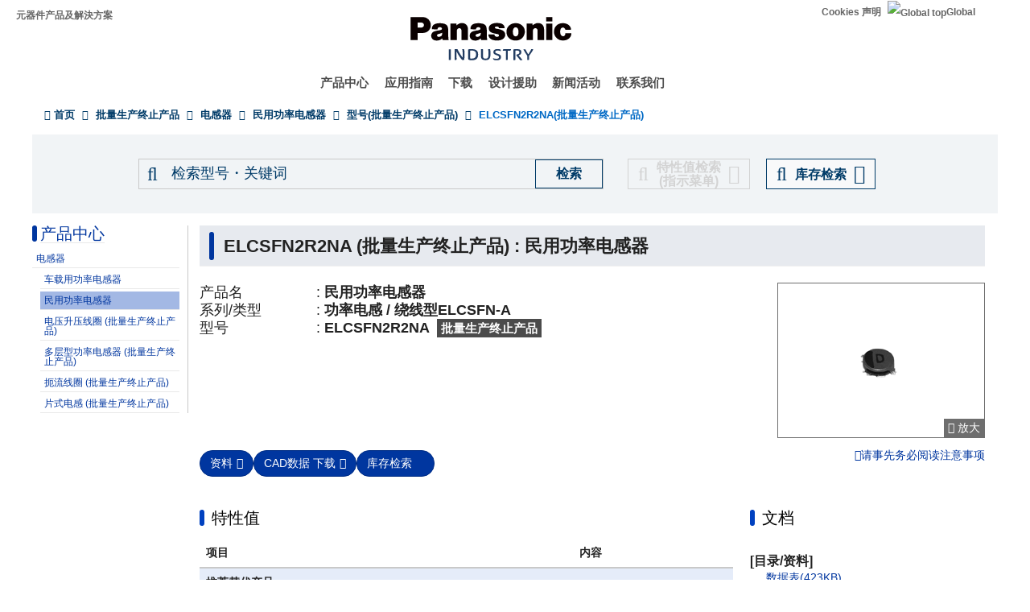

--- FILE ---
content_type: text/html; charset=UTF-8
request_url: https://industrial.panasonic.cn/ea/eol/pt/inductors-for-consumer/models/ELCSFN2R2NA
body_size: 17964
content:
<!DOCTYPE html>
<html  lang="zh-hans" dir="ltr" prefix="og: https://ogp.me/ns#">
  <head>
                                <script>(function(w,d,s,l,i){w[l]=w[l]||[];w[l].push({'gtm.start':
      new Date().getTime(),event:'gtm.js'});var f=d.getElementsByTagName(s)[0],
      j=d.createElement(s),dl=l!='dataLayer'?'&l='+l:'';j.async=true;j.src=
      'https://www.googletagmanager.com/gtm.js?id='+i+dl;f.parentNode.insertBefore(j,f);
      })(window,document,'script','dataLayer','GTM-N626RN');</script>
              
    <meta charset="utf-8" />
<meta name="description" content="Panasonic的民用功率电感器 : 关于ELCSFN2R2NA  (批量生产终止产品)的商品信息及相关文件介绍页面。 " />
<meta name="keywords" content="ELCSFN2R2NA,民用功率电感器,规格,相关文档" />
<link rel="canonical" href="https://industrial.panasonic.cn/ea/eol/pt/inductors-for-consumer/models/ELCSFN2R2NA" />
<meta property="og:image" content="https://industrial.panasonic.cn/content/IN_logo_bk_nb_1200x1400.jpg" />
<meta name="twitter:card" content="summary" />
<meta name="twitter:title" content="ELCSFN2R2NA (批量生产终止产品) : 民用功率电感器" />
<meta name="twitter:image" content="https://industrial.panasonic.cn/content/IN_logo_bk_nb_1200x1400.jpg" />
<meta name="Generator" content="Drupal 10 (https://www.drupal.org)" />
<meta name="MobileOptimized" content="width" />
<meta name="HandheldFriendly" content="true" />
<meta name="viewport" content="width=device-width, initial-scale=1.0" />
<link rel="icon" href="/content/favicon.ico" type="image/vnd.microsoft.icon" />
<link rel="alternate" hreflang="x-default" href="https://industrial.panasonic.com/ww/eol/pt/inductors-for-consumer/models/ELCSFN2R2NA" />
<link rel="alternate" hreflang="ja-JP" href="https://industrial.panasonic.com/jp/eol/pt/inductors-for-consumer/models/ELCSFN2R2NA" />
<link rel="alternate" hreflang="ko-KR" href="https://industrial.panasonic.com/kr/eol/pt/inductors-for-consumer/models/ELCSFN2R2NA" />
<link rel="alternate" hreflang="en-AU" href="https://industrial.panasonic.com/sa/eol/pt/inductors-for-consumer/models/ELCSFN2R2NA" />
<link rel="alternate" hreflang="en-BD" href="https://industrial.panasonic.com/sa/eol/pt/inductors-for-consumer/models/ELCSFN2R2NA" />
<link rel="alternate" hreflang="en-BN" href="https://industrial.panasonic.com/sa/eol/pt/inductors-for-consumer/models/ELCSFN2R2NA" />
<link rel="alternate" hreflang="en-KH" href="https://industrial.panasonic.com/sa/eol/pt/inductors-for-consumer/models/ELCSFN2R2NA" />
<link rel="alternate" hreflang="en-IN" href="https://industrial.panasonic.com/sa/eol/pt/inductors-for-consumer/models/ELCSFN2R2NA" />
<link rel="alternate" hreflang="en-ID" href="https://industrial.panasonic.com/sa/eol/pt/inductors-for-consumer/models/ELCSFN2R2NA" />
<link rel="alternate" hreflang="en-IL" href="https://industrial.panasonic.com/sa/eol/pt/inductors-for-consumer/models/ELCSFN2R2NA" />
<link rel="alternate" hreflang="en-LA" href="https://industrial.panasonic.com/sa/eol/pt/inductors-for-consumer/models/ELCSFN2R2NA" />
<link rel="alternate" hreflang="en-MY" href="https://industrial.panasonic.com/sa/eol/pt/inductors-for-consumer/models/ELCSFN2R2NA" />
<link rel="alternate" hreflang="en-MM" href="https://industrial.panasonic.com/sa/eol/pt/inductors-for-consumer/models/ELCSFN2R2NA" />
<link rel="alternate" hreflang="en-NZ" href="https://industrial.panasonic.com/sa/eol/pt/inductors-for-consumer/models/ELCSFN2R2NA" />
<link rel="alternate" hreflang="en-PK" href="https://industrial.panasonic.com/sa/eol/pt/inductors-for-consumer/models/ELCSFN2R2NA" />
<link rel="alternate" hreflang="en-PH" href="https://industrial.panasonic.com/sa/eol/pt/inductors-for-consumer/models/ELCSFN2R2NA" />
<link rel="alternate" hreflang="en-SG" href="https://industrial.panasonic.com/sa/eol/pt/inductors-for-consumer/models/ELCSFN2R2NA" />
<link rel="alternate" hreflang="en-LK" href="https://industrial.panasonic.com/sa/eol/pt/inductors-for-consumer/models/ELCSFN2R2NA" />
<link rel="alternate" hreflang="en-TH" href="https://industrial.panasonic.com/sa/eol/pt/inductors-for-consumer/models/ELCSFN2R2NA" />
<link rel="alternate" hreflang="en-TR" href="https://industrial.panasonic.com/sa/eol/pt/inductors-for-consumer/models/ELCSFN2R2NA" />
<link rel="alternate" hreflang="en-VN" href="https://industrial.panasonic.com/sa/eol/pt/inductors-for-consumer/models/ELCSFN2R2NA" />
<link rel="alternate" hreflang="en-BH" href="https://industrial.panasonic.com/sa/eol/pt/inductors-for-consumer/models/ELCSFN2R2NA" />
<link rel="alternate" hreflang="en-EG" href="https://industrial.panasonic.com/sa/eol/pt/inductors-for-consumer/models/ELCSFN2R2NA" />
<link rel="alternate" hreflang="en-JO" href="https://industrial.panasonic.com/sa/eol/pt/inductors-for-consumer/models/ELCSFN2R2NA" />
<link rel="alternate" hreflang="en-KW" href="https://industrial.panasonic.com/sa/eol/pt/inductors-for-consumer/models/ELCSFN2R2NA" />
<link rel="alternate" hreflang="en-OM" href="https://industrial.panasonic.com/sa/eol/pt/inductors-for-consumer/models/ELCSFN2R2NA" />
<link rel="alternate" hreflang="en-QA" href="https://industrial.panasonic.com/sa/eol/pt/inductors-for-consumer/models/ELCSFN2R2NA" />
<link rel="alternate" hreflang="en-SA" href="https://industrial.panasonic.com/sa/eol/pt/inductors-for-consumer/models/ELCSFN2R2NA" />
<link rel="alternate" hreflang="en-AE" href="https://industrial.panasonic.com/sa/eol/pt/inductors-for-consumer/models/ELCSFN2R2NA" />
<link rel="alternate" hreflang="en-YE" href="https://industrial.panasonic.com/sa/eol/pt/inductors-for-consumer/models/ELCSFN2R2NA" />
<link rel="alternate" hreflang="zh-Hant-TW" href="https://industrial.panasonic.com/tw/eol/pt/inductors-for-consumer/models/ELCSFN2R2NA" />
<link rel="alternate" hreflang="zh-Hans-CN" href="https://industrial.panasonic.cn/ea/eol/pt/inductors-for-consumer/models/ELCSFN2R2NA" />

    <title>ELCSFN2R2NA (批量生产终止产品) - 民用功率电感器 - 电感器 - 松下电器机电（中国）有限公司 官方网站</title>
    <link rel="stylesheet" media="all" href="/content/css/css_vEh2Asu30471uvGtClJxJ7gl26Tiz58ukcNLSBtexYk.css?delta=0&amp;language=zh-hans&amp;theme=industrials&amp;include=[base64]" />
<link rel="stylesheet" media="all" href="/content/css/css_M38_bvlGrR5KAXG1fvtAOZiD-Gh3tYmJszS-vrm8fjM.css?delta=1&amp;language=zh-hans&amp;theme=industrials&amp;include=[base64]" />

  </head>
  <body class="path-eol has-glyphicons">
                    <noscript><iframe src="https://www.googletagmanager.com/ns.html?id=GTM-N626RN"
      height="0" width="0" style="display:none;visibility:hidden"></iframe></noscript>
                    <script>dataLayer.push({pageCategory: 'EOL M-detail',productCategory: 'Inductors (Coils)',lineupCategory: 'Power Inductors for Consumer'});</script>

              <div id="page-top"></div>
    <div id="page" class="body-in">
      
        <div class="dialog-off-canvas-main-canvas" data-off-canvas-main-canvas>
              <header class="navbar navbar-default container" id="navbar" role="banner">
            <div class="navbar-header">
          <div class="region region-navigation">
    <section id="block-headerblock" class="block block-b2b-industrials block-header-block clearfix">
  
    

      <div class="header" id="header" role="banner" aria-label="头部">
  <div id="header-top" class="header-top nocontent">
    <div id="header-top-inner" class="header-top-inner clearfix">
      <div id="header-top">
        <div class="site-name"><a href="/ea" title="首页" rel="home">元器件产品及解決方案</a></div>
        <div class="header__name-and-slogan" id="name-and-slogan">
  <a href="/ea" class="header__site-link" rel="home">
    <img src="/content/panasonic-logo.svg" alt="首页">
  </a>
</div>        <nav id="header-menu" role="navigation" aria-label="相关菜单">
  <div class="item-list">
    <ul class="inline">
                            
                           <li class=&quot;first&quot;><a href="/ea/cookies-policy">Cookies 声明</a></li>
                
                            
                           <li class=&quot;last&quot;><a href="/ww"><img src="/themes/custom/industrials/images/holdings-icn-areacountry.svg" alt="Global top"></img>Global</a></li>
                
         </ul>
  </div>
</nav>      </div>
      <div class="navigation">
        <div id="mobile-navigation">
  <button class="searchMenu">
    <span class="label">
      <img src="/themes/custom/industrials/images/holdings-icn-search.svg">
    </span>
  </button>
  <button class="toggleMenu" aria-controls="nav-menu-mob" aria-expanded="false">
    <span class="label">
      <img src="/themes/custom/industrials/images/holdings-icn-menu.svg" class="menu-icn">
      <img src="/themes/custom/industrials/images/holdings-icn-close.svg" class="close-icn" style="display:none">
    </span>
  </button>
</div>                  <nav class="groval_navigation clearfix" role="navigation" aria-labelledby="browsebar-name" aria-label="Global navigation" id="groval_navigation">
  <div class="item-list">
    <ul class="groval_navigation_mainmenu" id="browsebar-wrapper">
      <li class="sp-top mainmanu_btn">
        <div class="mainmanu_btn_anchor">
          <a href="/ea" class="top-link-sp">Top</a>
          <a href="/ww" class="global-link-sp"><img src="/themes/custom/industrials/images/holdings-icn-areacountry.svg" alt="Global top"></img>Global</a>
        </div>
      </li>
                    <li class="mainmanu_btn nav_02">
          <div class="mainmanu_btn_anchor">
                          <a href="/ea/products" class="doubleclick disabled secondclone" tabindex="11">产品中心</a>
            
                          <i class="secondclone mobile-depth-icon fa fa-chevron-down" aria-hidden="true"></i>
                      </div>
                      <div class="sp-only-menu">
                                                                                                                                
  
  
    <div class="message-area" style="width: 25%">
      <div class="menu-top-link">
        <a href="/ea/products" target="_self" class="" tabindex="12" >产品中心</a>
      </div>
      <div class="menu-top-message">
        
      </div>
          </div>

    <div class="groval_navigation_second displaynone products-display">
      <ul class="groval_navigation_second_ul">
                                      <li class="groval_navigation_second_btn">
                                      
                          <div class="second-link-area">
                              <a href="/ea/products/capacitors" target="_self" class="mainmanu_btn_anchor_second disabled " tabindex="12">
                  电容器
                </a>
                            </div>
                        </li>
                                        <li class="groval_navigation_second_btn">
                                      
                          <div class="second-link-area">
                              <a href="/ea/products/resistors" target="_self" class="mainmanu_btn_anchor_second disabled " tabindex="12">
                  电阻
                </a>
                            </div>
                        </li>
                                        <li class="groval_navigation_second_btn">
                                      
                          <div class="second-link-area">
                              <a href="/ea/products/inductors" target="_self" class="mainmanu_btn_anchor_second disabled " tabindex="12">
                  电感器
                </a>
                            </div>
                        </li>
                                        <li class="groval_navigation_second_btn">
                                      
                          <div class="second-link-area">
                              <a href="/ea/products/thermal-solutions" target="_self" class="mainmanu_btn_anchor_second disabled " tabindex="12">
                  热对策产品
                </a>
                            </div>
                        </li>
                                        <li class="groval_navigation_second_btn">
                                      
                          <div class="second-link-area">
                              <a href="/ea/products/emc-circuit-protection" target="_self" class="mainmanu_btn_anchor_second disabled " tabindex="12">
                  EMC对策产品、电路保护产品
                </a>
                            </div>
                        </li>
                                        <li class="groval_navigation_second_btn">
                                      
                          <div class="second-link-area">
                              <a href="/ea/products/sensors" target="_self" class="mainmanu_btn_anchor_second disabled " tabindex="12">
                  传感器
                </a>
                            </div>
                        </li>
                                        <li class="groval_navigation_second_btn">
                                      
                          <div class="second-link-area">
                              <a href="https://device.panasonic.cn/ac/c/control/index.jsp" target="_blank" class="mainmanu_btn_anchor_second disabled tabout" tabindex="12" rel="noopener">
                  输入元件・开关
                </a>
                            </div>
                        </li>
                        </ul>
    </div>
          <div class="groval_navigation_second displaynone  product-list-2">
        <ul class="groval_navigation_second_ul">
                                    <li class="groval_navigation_second_btn">
              <div class="second-link-area">
                                                                              <a href="https://device.panasonic.cn/ac/c/control/index.jsp" target="_blank" class="mainmanu_btn_anchor_second disabled " tabindex="12" rel="noopener">
                    继电器、 连接器
                  </a>
                              </div>
              </li>
                                                <li class="groval_navigation_second_btn">
              <div class="second-link-area">
                                                                              <a href="https://device.panasonic.cn/ac/c/fasys/index.jsp" target="_blank" class="mainmanu_btn_anchor_second disabled " tabindex="12" rel="noopener">
                    FA传感器・设备、激光打标机・焊接机
                  </a>
                              </div>
              </li>
                                                <li class="groval_navigation_second_btn">
              <div class="second-link-area">
                                                                              <a href="/ea/products/motors-compressors" target="_self" class="mainmanu_btn_anchor_second disabled " tabindex="12">
                    电机
                  </a>
                              </div>
              </li>
                                                <li class="groval_navigation_second_btn">
              <div class="second-link-area">
                                                                              <a href="/ea/products/custom-module" target="_self" class="mainmanu_btn_anchor_second disabled " tabindex="12">
                    客制品 ・ 模组
                  </a>
                              </div>
              </li>
                                                <li class="groval_navigation_second_btn">
              <div class="second-link-area">
                                                                              <a href="/ea/products/fa-welding" target="_self" class="mainmanu_btn_anchor_second disabled " tabindex="12">
                    工厂自动化
                  </a>
                              </div>
              </li>
                                                <li class="groval_navigation_second_btn">
              <div class="second-link-area">
                                                                              <a href="https://energy.panasonic.cn/cn/business" target="_blank" class="mainmanu_btn_anchor_second disabled " tabindex="12" rel="noopener">
                    电池(法人用)
                  </a>
                              </div>
              </li>
                                                <li class="groval_navigation_second_btn">
              <div class="second-link-area">
                                                                              <a href="/ea/products/electronic-materials" target="_self" class="mainmanu_btn_anchor_second disabled tabout" tabindex="12">
                    电子材料
                  </a>
                              </div>
              </li>
                              </ul>
      </div>
          </div>                  </li>
                    <li class="mainmanu_btn nav_03">
          <div class="mainmanu_btn_anchor">
                          <a href="/ea/applications" class="doubleclick disabled secondclone" tabindex="11">应用指南</a>
            
                          <i class="secondclone mobile-depth-icon fa fa-chevron-down" aria-hidden="true"></i>
                      </div>
                      <div class="sp-only-menu">
                                                                                                                                  
  
    <div class="message-area" style="width: 50%">
      <div class="menu-top-link">
        <a href="/ea/applications" target="_self" class="" tabindex="12" >应用指南</a>
      </div>
      <div class="menu-top-message">
        
      </div>
          </div>

    <div class="groval_navigation_second displaynone ">
      <ul class="groval_navigation_second_ul">
                                      <li class="groval_navigation_second_btn">
                                      
                          <div class="second-link-area">
                              <a href="/ea/applications/automotive" target="_self" class="mainmanu_btn_anchor_second doubleclick disabled thirdclone next-hierarchy " tabindex="12">
                  车载
                </a>
                            <i class="thirdclone mobile-depth-icon fa fa-chevron-down" aria-hidden="true"></i>
              </div>
              <div class="sp-only-menu">
    <ul class="groval_navigation_thread displaynone part-1">
          <li class="groval_navigation_thread_btn">
                                            <a href="/ea/applications/automotive/aircon_system" target="_self" class="mainmanu_btn_anchor_thread disabled forthclone noadd " tabindex="14">
            空调系统
          </a>
              </li>
          <li class="groval_navigation_thread_btn">
                                            <a href="/ea/applications/automotive/clusterhud" target="_self" class="mainmanu_btn_anchor_thread disabled forthclone noadd " tabindex="14">
            平视显示器
          </a>
              </li>
          <li class="groval_navigation_thread_btn">
                                            <a href="/ea/applications/automotive/bodycontrol-m" target="_self" class="mainmanu_btn_anchor_thread disabled forthclone noadd " tabindex="14">
            车身控制模块
          </a>
              </li>
          <li class="groval_navigation_thread_btn">
                                            <a href="/ea/applications/automotive/caravsystem" target="_self" class="mainmanu_btn_anchor_thread disabled forthclone noadd " tabindex="14">
            AV系统
          </a>
              </li>
          <li class="groval_navigation_thread_btn">
                                            <a href="/ea/applications/automotive/ev-charger" target="_self" class="mainmanu_btn_anchor_thread disabled forthclone noadd " tabindex="14">
            充电柱
          </a>
              </li>
          <li class="groval_navigation_thread_btn">
                                            <a href="/ea/applications/automotive/bms" target="_self" class="mainmanu_btn_anchor_thread disabled forthclone noadd " tabindex="14">
            汽车电池管理系統
          </a>
              </li>
          <li class="groval_navigation_thread_btn">
                                            <a href="/ea/applications/automotive/m-w-radar" target="_self" class="mainmanu_btn_anchor_thread disabled forthclone noadd " tabindex="14">
            毫米波雷达
          </a>
              </li>
          <li class="groval_navigation_thread_btn">
                                            <a href="/ea/applications/automotive/a-d-server" target="_self" class="mainmanu_btn_anchor_thread disabled forthclone noadd " tabindex="14">
            车载自动驾驶服务器
          </a>
              </li>
          <li class="groval_navigation_thread_btn">
                                            <a href="/ea/applications/automotive/p-w-module" target="_self" class="mainmanu_btn_anchor_thread disabled forthclone noadd " tabindex="14">
            电动车窗模块
          </a>
              </li>
          <li class="groval_navigation_thread_btn">
                                            <a href="/ea/applications/automotive/a-d-tachograph" target="_self" class="mainmanu_btn_anchor_thread disabled forthclone noadd " tabindex="14">
            行车记录仪
          </a>
              </li>
          <li class="groval_navigation_thread_btn">
                                            <a href="/ea/applications/automotive/tpms" target="_self" class="mainmanu_btn_anchor_thread disabled forthclone noadd " tabindex="14">
            胎压监控系统 (TPMS)
          </a>
              </li>
          <li class="groval_navigation_thread_btn">
                                            <a href="/ea/applications/automotive/ecall" target="_self" class="mainmanu_btn_anchor_thread disabled forthclone noadd " tabindex="14">
            车辆紧急呼叫系统 (eCall)
          </a>
              </li>
          <li class="groval_navigation_thread_btn">
                                            <a href="/ea/applications/automotive/e-motorcycle" target="_self" class="mainmanu_btn_anchor_thread disabled forthclone noadd tabout" tabindex="14">
            电动摩托车
          </a>
              </li>
      </ul>
  </div>                        </li>
                                        <li class="groval_navigation_second_btn">
                                      
                          <div class="second-link-area">
                              <a href="/ea/applications/industrials" target="_self" class="mainmanu_btn_anchor_second doubleclick disabled thirdclone next-hierarchy " tabindex="12">
                  产业机器
                </a>
                            <i class="thirdclone mobile-depth-icon fa fa-chevron-down" aria-hidden="true"></i>
              </div>
              <div class="sp-only-menu">
    <ul class="groval_navigation_thread displaynone part-1">
          <li class="groval_navigation_thread_btn">
                                            <a href="/ea/applications/industrials/mfp" target="_self" class="mainmanu_btn_anchor_thread disabled forthclone noadd " tabindex="14">
            多功能一体机
          </a>
              </li>
          <li class="groval_navigation_thread_btn">
                                            <a href="/ea/applications/industrials/plc" target="_self" class="mainmanu_btn_anchor_thread disabled forthclone noadd " tabindex="14">
            可编程逻辑控制器 (PLC)
          </a>
              </li>
          <li class="groval_navigation_thread_btn">
                                            <a href="/ea/applications/industrials/electrictools" target="_self" class="mainmanu_btn_anchor_thread disabled forthclone noadd " tabindex="14">
            电动工具
          </a>
              </li>
          <li class="groval_navigation_thread_btn">
                                            <a href="/ea/applications/industrials/p-conditioner" target="_self" class="mainmanu_btn_anchor_thread disabled forthclone noadd " tabindex="14">
            功率调节器
          </a>
              </li>
          <li class="groval_navigation_thread_btn">
                                            <a href="/ea/applications/industrials/3d-printer" target="_self" class="mainmanu_btn_anchor_thread disabled forthclone noadd " tabindex="14">
            3D打印机
          </a>
              </li>
          <li class="groval_navigation_thread_btn">
                                            <a href="/ea/applications/industrials/robot" target="_self" class="mainmanu_btn_anchor_thread disabled forthclone noadd " tabindex="14">
            自动搬运机器人
          </a>
              </li>
          <li class="groval_navigation_thread_btn">
                                            <a href="/ea/applications/industrials/irobot" target="_self" class="mainmanu_btn_anchor_thread disabled forthclone noadd " tabindex="14">
            工业机器人
          </a>
              </li>
          <li class="groval_navigation_thread_btn">
                                            <a href="/ea/applications/industrials/drone" target="_self" class="mainmanu_btn_anchor_thread disabled forthclone noadd " tabindex="14">
            无人飞行器
          </a>
              </li>
          <li class="groval_navigation_thread_btn">
                                            <a href="/ea/applications/industrials/a-machine" target="_self" class="mainmanu_btn_anchor_thread disabled forthclone noadd " tabindex="14">
            娱乐设备
          </a>
              </li>
          <li class="groval_navigation_thread_btn">
                                            <a href="/ea/applications/industrials/m-instrument" target="_self" class="mainmanu_btn_anchor_thread disabled forthclone noadd tabout" tabindex="14">
            测量仪器
          </a>
              </li>
      </ul>
  </div>                        </li>
                                        <li class="groval_navigation_second_btn">
                                      
                          <div class="second-link-area">
                              <a href="/ea/applications/solution-mdls" target="_self" class="mainmanu_btn_anchor_second doubleclick disabled thirdclone next-hierarchy " tabindex="12">
                  工业零部件
                </a>
                            <i class="thirdclone mobile-depth-icon fa fa-chevron-down" aria-hidden="true"></i>
              </div>
              <div class="sp-only-menu">
    <ul class="groval_navigation_thread displaynone part-1">
          <li class="groval_navigation_thread_btn">
                                            <a href="/ea/applications/solution-mdls/ac-servo" target="_self" class="mainmanu_btn_anchor_thread disabled forthclone noadd " tabindex="14">
            AC伺服电机
          </a>
              </li>
          <li class="groval_navigation_thread_btn">
                                            <a href="/ea/applications/solution-mdls/ups" target="_self" class="mainmanu_btn_anchor_thread disabled forthclone noadd " tabindex="14">
            不间断电源 (UPS)
          </a>
              </li>
          <li class="groval_navigation_thread_btn">
                                            <a href="/ea/applications/solution-mdls/ic-package" target="_self" class="mainmanu_btn_anchor_thread disabled forthclone noadd tabout" tabindex="14">
            半导体封装
          </a>
              </li>
      </ul>
  </div>                        </li>
                                        <li class="groval_navigation_second_btn">
                                      
                          <div class="second-link-area">
                              <a href="/ea/applications/s-society" target="_self" class="mainmanu_btn_anchor_second doubleclick disabled thirdclone next-hierarchy " tabindex="12">
                  公共设施
                </a>
                            <i class="thirdclone mobile-depth-icon fa fa-chevron-down" aria-hidden="true"></i>
              </div>
              <div class="sp-only-menu">
    <ul class="groval_navigation_thread displaynone part-1">
          <li class="groval_navigation_thread_btn">
                                            <a href="/ea/applications/s-society/s-camera" target="_self" class="mainmanu_btn_anchor_thread disabled forthclone noadd " tabindex="14">
            监控摄像机
          </a>
              </li>
          <li class="groval_navigation_thread_btn">
                                            <a href="/ea/applications/s-society/biometrics" target="_self" class="mainmanu_btn_anchor_thread disabled forthclone noadd " tabindex="14">
            生物识别
          </a>
              </li>
          <li class="groval_navigation_thread_btn">
                                            <a href="/ea/applications/s-society/gasmeter" target="_self" class="mainmanu_btn_anchor_thread disabled forthclone noadd " tabindex="14">
            煤气表
          </a>
              </li>
          <li class="groval_navigation_thread_btn">
                                            <a href="/ea/applications/s-society/watermeter" target="_self" class="mainmanu_btn_anchor_thread disabled forthclone noadd " tabindex="14">
            水表
          </a>
              </li>
          <li class="groval_navigation_thread_btn">
                                            <a href="/ea/applications/s-society/s-c-b-station" target="_self" class="mainmanu_btn_anchor_thread disabled forthclone noadd " tabindex="14">
            基站
          </a>
              </li>
          <li class="groval_navigation_thread_btn">
                                            <a href="/ea/applications/s-society/d-signage" target="_self" class="mainmanu_btn_anchor_thread disabled forthclone noadd " tabindex="14">
            数字标牌
          </a>
              </li>
          <li class="groval_navigation_thread_btn">
                                            <a href="/ea/applications/s-society/server" target="_self" class="mainmanu_btn_anchor_thread disabled forthclone noadd tabout" tabindex="14">
            服务器/路由器（网络设备）
          </a>
              </li>
      </ul>
  </div>                        </li>
                                        <li class="groval_navigation_second_btn">
                                      
                          <div class="second-link-area">
                              <a href="/ea/applications/ha" target="_self" class="mainmanu_btn_anchor_second doubleclick disabled thirdclone next-hierarchy " tabindex="12">
                  家电
                </a>
                            <i class="thirdclone mobile-depth-icon fa fa-chevron-down" aria-hidden="true"></i>
              </div>
              <div class="sp-only-menu">
    <ul class="groval_navigation_thread displaynone part-1">
          <li class="groval_navigation_thread_btn">
                                            <a href="/ea/applications/ha/ledlighting" target="_self" class="mainmanu_btn_anchor_thread disabled forthclone noadd " tabindex="14">
            LED照明-吸頂灯
          </a>
              </li>
          <li class="groval_navigation_thread_btn">
                                            <a href="/ea/applications/ha/smartmeter" target="_self" class="mainmanu_btn_anchor_thread disabled forthclone noadd " tabindex="14">
            智能电表
          </a>
              </li>
          <li class="groval_navigation_thread_btn">
                                            <a href="/ea/applications/ha/aircon" target="_self" class="mainmanu_btn_anchor_thread disabled forthclone noadd " tabindex="14">
            空调机
          </a>
              </li>
          <li class="groval_navigation_thread_btn">
                                            <a href="/ea/applications/ha/hems" target="_self" class="mainmanu_btn_anchor_thread disabled forthclone noadd " tabindex="14">
            家庭能源管理系统
          </a>
              </li>
          <li class="groval_navigation_thread_btn">
                                            <a href="/ea/applications/ha/refrigerator" target="_self" class="mainmanu_btn_anchor_thread disabled forthclone noadd " tabindex="14">
            冰箱
          </a>
              </li>
          <li class="groval_navigation_thread_btn">
                                            <a href="/ea/applications/ha/washingmachine" target="_self" class="mainmanu_btn_anchor_thread disabled forthclone noadd " tabindex="14">
            洗衣机
          </a>
              </li>
          <li class="groval_navigation_thread_btn">
                                            <a href="/ea/applications/ha/solarinverter_s" target="_self" class="mainmanu_btn_anchor_thread disabled forthclone noadd " tabindex="14">
            家庭用太阳能发电机
          </a>
              </li>
          <li class="groval_navigation_thread_btn">
                                            <a href="/ea/applications/ha/energystorage_s" target="_self" class="mainmanu_btn_anchor_thread disabled forthclone noadd " tabindex="14">
            家庭用蓄电系统
          </a>
              </li>
          <li class="groval_navigation_thread_btn">
                                            <a href="/ea/applications/ha/microwaveoven" target="_self" class="mainmanu_btn_anchor_thread disabled forthclone noadd tabout" tabindex="14">
            电子微波炉
          </a>
              </li>
      </ul>
  </div>                        </li>
                                        <li class="groval_navigation_second_btn">
                                      
                          <div class="second-link-area">
                              <a href="/ea/applications/avc" target="_self" class="mainmanu_btn_anchor_second doubleclick disabled thirdclone next-hierarchy " tabindex="12">
                  电视、音频、电脑
                </a>
                            <i class="thirdclone mobile-depth-icon fa fa-chevron-down" aria-hidden="true"></i>
              </div>
              <div class="sp-only-menu">
    <ul class="groval_navigation_thread displaynone part-1">
          <li class="groval_navigation_thread_btn">
                                            <a href="/ea/applications/avc/projector" target="_self" class="mainmanu_btn_anchor_thread disabled forthclone noadd " tabindex="14">
            投影仪
          </a>
              </li>
          <li class="groval_navigation_thread_btn">
                                            <a href="/ea/applications/avc/smartphone" target="_self" class="mainmanu_btn_anchor_thread disabled forthclone noadd " tabindex="14">
            智能手机
          </a>
              </li>
          <li class="groval_navigation_thread_btn">
                                            <a href="/ea/applications/avc/wearable-d" target="_self" class="mainmanu_btn_anchor_thread disabled forthclone noadd " tabindex="14">
            可穿戴终端
          </a>
              </li>
          <li class="groval_navigation_thread_btn">
                                            <a href="/ea/applications/avc/tablet" target="_self" class="mainmanu_btn_anchor_thread disabled forthclone noadd " tabindex="14">
            平板电脑
          </a>
              </li>
          <li class="groval_navigation_thread_btn">
                                            <a href="/ea/applications/avc/vr-headset" target="_self" class="mainmanu_btn_anchor_thread disabled forthclone noadd tabout" tabindex="14">
            虚拟现实头盔
          </a>
              </li>
      </ul>
  </div>                        </li>
                                        <li class="groval_navigation_second_btn">
                                      
                          <div class="second-link-area">
                              <a href="/ea/applications/h-care" target="_self" class="mainmanu_btn_anchor_second doubleclick disabled thirdclone next-hierarchy tabout" tabindex="12">
                  医疗与保健
                </a>
                            <i class="thirdclone mobile-depth-icon fa fa-chevron-down" aria-hidden="true"></i>
              </div>
              <div class="sp-only-menu">
    <ul class="groval_navigation_thread displaynone part-1">
          <li class="groval_navigation_thread_btn">
                                            <a href="/ea/applications/h-care/portableecg-m" target="_self" class="mainmanu_btn_anchor_thread disabled forthclone noadd " tabindex="14">
            可穿戴便携式心电图
          </a>
              </li>
          <li class="groval_navigation_thread_btn">
                                            <a href="/ea/applications/h-care/sphygmomanometer" target="_self" class="mainmanu_btn_anchor_thread disabled forthclone noadd " tabindex="14">
            血压计
          </a>
              </li>
          <li class="groval_navigation_thread_btn">
                                            <a href="/ea/applications/h-care/e-toothbrush" target="_self" class="mainmanu_btn_anchor_thread disabled forthclone noadd " tabindex="14">
            电子牙刷
          </a>
              </li>
          <li class="groval_navigation_thread_btn">
                                            <a href="/ea/applications/h-care/hearing-aid" target="_self" class="mainmanu_btn_anchor_thread disabled forthclone noadd tabout" tabindex="14">
            助听器
          </a>
              </li>
      </ul>
  </div>                        </li>
                        </ul>
    </div>
          </div>                  </li>
                    <li class="mainmanu_btn nav_04">
          <div class="mainmanu_btn_anchor">
                          <a href="/ea/downloads" class="doubleclick disabled secondclone" tabindex="11">下载</a>
            
                          <i class="secondclone mobile-depth-icon fa fa-chevron-down" aria-hidden="true"></i>
                      </div>
                      <div class="sp-only-menu">
                                                                                                  
  
    <div class="message-area" style="width: 50%">
      <div class="menu-top-link">
        <a href="/ea/downloads" target="_self" class="" tabindex="12" >下载</a>
      </div>
      <div class="menu-top-message">
        
      </div>
          </div>

    <div class="groval_navigation_second displaynone ">
      <ul class="groval_navigation_second_ul">
                                      <li class="groval_navigation_second_btn">
                                      
                          <div class="second-link-area">
                              <a href="/ea/downloads/catalog-download" target="_self" class="mainmanu_btn_anchor_second disabled " tabindex="12">
                  产品目录
                </a>
                            </div>
                        </li>
                                        <li class="groval_navigation_second_btn">
                                      
                          <div class="second-link-area">
                              <a href="/ea/downloads/rohs-reach" target="_self" class="mainmanu_btn_anchor_second disabled " tabindex="12">
                  符合RoHS / REACH确认报告书
                </a>
                            </div>
                        </li>
                                        <li class="groval_navigation_second_btn">
                                      
                          <div class="second-link-area">
                              <a href="/ea/downloads/cad-download" target="_self" class="mainmanu_btn_anchor_second disabled " tabindex="12">
                  CAD数据
                </a>
                            </div>
                        </li>
                                        <li class="groval_navigation_second_btn">
                                      
                          <div class="second-link-area">
                              <a href="/ea/downloads/simulation-data" target="_self" class="mainmanu_btn_anchor_second doubleclick disabled thirdclone next-hierarchy " tabindex="12">
                  电路仿真用数据库
                </a>
                            <i class="thirdclone mobile-depth-icon fa fa-chevron-down" aria-hidden="true"></i>
              </div>
              <div class="sp-only-menu">
    <ul class="groval_navigation_thread displaynone part-1">
          <li class="groval_navigation_thread_btn">
                                            <a href="/ea/downloads/simulation-data/pcc" target="_self" class="mainmanu_btn_anchor_thread disabled forthclone noadd " tabindex="14">
            车载用功率电感器
          </a>
              </li>
          <li class="groval_navigation_thread_btn">
                                            <a href="/ea/downloads/simulation-data/spcap" target="_self" class="mainmanu_btn_anchor_thread disabled forthclone noadd " tabindex="14">
            SP-Cap/导电性聚合物铝电解电容器
          </a>
              </li>
          <li class="groval_navigation_thread_btn">
                                            <a href="/ea/downloads/simulation-data/poscap" target="_self" class="mainmanu_btn_anchor_thread disabled forthclone noadd " tabindex="14">
            导电性聚合物钽固体电解电容器(POSCAP)
          </a>
              </li>
          <li class="groval_navigation_thread_btn">
                                            <a href="/ea/downloads/simulation-data/oscon" target="_self" class="mainmanu_btn_anchor_thread disabled forthclone noadd " tabindex="14">
            导电性高分子钽固体电解电容器(OS-CON)
          </a>
              </li>
          <li class="groval_navigation_thread_btn">
                                            <a href="/ea/downloads/simulation-data/hybrid-aluminum" target="_self" class="mainmanu_btn_anchor_thread disabled forthclone noadd " tabindex="14">
            导电性聚合物混合铝电解电容器
          </a>
              </li>
          <li class="groval_navigation_thread_btn">
                                            <a href="/ea/downloads/simulation-data/aluminum-cap-smd" target="_self" class="mainmanu_btn_anchor_thread disabled forthclone noadd " tabindex="14">
            铝电解电容器 (表面贴装型)
          </a>
              </li>
          <li class="groval_navigation_thread_btn">
                                            <a href="/ea/downloads/simulation-data/film-capacitors" target="_self" class="mainmanu_btn_anchor_thread disabled forthclone noadd " tabindex="14">
            薄膜电容器(汽车用、产业基础设施用)
          </a>
              </li>
          <li class="groval_navigation_thread_btn">
                                            <a href="/ea/downloads/simulation-data/emi" target="_self" class="mainmanu_btn_anchor_thread disabled forthclone noadd " tabindex="14">
            共模滤波器
          </a>
              </li>
          <li class="groval_navigation_thread_btn">
                                            <a href="/ea/downloads/simulation-data/mlcv" target="_self" class="mainmanu_btn_anchor_thread disabled forthclone noadd " tabindex="14">
            片式压敏电阻器
          </a>
              </li>
          <li class="groval_navigation_thread_btn">
                                            <a href="/ea/downloads/simulation-data/znr" target="_self" class="mainmanu_btn_anchor_thread disabled forthclone noadd " tabindex="14">
            压敏电阻 (ZNR 浪涌吸收器)
          </a>
              </li>
          <li class="groval_navigation_thread_btn">
                                            <a href="/ea/downloads/simulation-data/esd" target="_self" class="mainmanu_btn_anchor_thread disabled forthclone noadd tabout" tabindex="14">
            ESD抑制器/阵列ESD抑制器
          </a>
              </li>
      </ul>
  </div>                        </li>
                                        <li class="groval_navigation_second_btn">
                                      
                          <div class="second-link-area">
                              <a href="/ea/downloads/certifications" target="_self" class="mainmanu_btn_anchor_second disabled tabout" tabindex="12">
                  权威机关的认证 (ISO,IATF)
                </a>
                            </div>
                        </li>
                        </ul>
    </div>
          </div>                  </li>
                    <li class="mainmanu_btn nav_05">
          <div class="mainmanu_btn_anchor">
                          <a href="/ea/design-support" class="doubleclick disabled secondclone" tabindex="11">设计援助</a>
            
                          <i class="secondclone mobile-depth-icon fa fa-chevron-down" aria-hidden="true"></i>
                      </div>
                      <div class="sp-only-menu">
                                                                                                  
  
    <div class="message-area" style="width: 50%">
      <div class="menu-top-link">
        <a href="/ea/design-support" target="_self" class="" tabindex="12" >设计援助</a>
      </div>
      <div class="menu-top-message">
        
      </div>
          </div>

    <div class="groval_navigation_second displaynone ">
      <ul class="groval_navigation_second_ul">
                                      <li class="groval_navigation_second_btn">
                                      
                          <div class="second-link-area">
                              <a href="/ea/design-support/ps-spt" target="_self" class="mainmanu_btn_anchor_second doubleclick disabled thirdclone next-hierarchy " tabindex="12">
                  商品选定支持
                </a>
                            <i class="thirdclone mobile-depth-icon fa fa-chevron-down" aria-hidden="true"></i>
              </div>
              <div class="sp-only-menu">
    <ul class="groval_navigation_thread displaynone part-1">
          <li class="groval_navigation_thread_btn">
                                            <a href="/ea/cross-search/model" target="_self" class="mainmanu_btn_anchor_thread disabled forthclone noadd " tabindex="14">
            其他公司产品参照
          </a>
              </li>
          <li class="groval_navigation_thread_btn">
                                            <a href="/ea/ds/products-ec/smd-film-capacitor/smd-film-capacitor/index" target="_self" class="mainmanu_btn_anchor_thread disabled forthclone noadd " tabindex="14">
            表面贴装薄膜电容器应用指南
          </a>
              </li>
          <li class="groval_navigation_thread_btn">
                                            <a href="/ea/ds/processor-rec/pc" target="_self" class="mainmanu_btn_anchor_thread disabled forthclone noadd tabout" tabindex="14">
            处理器推荐产品（按应用分类）
          </a>
              </li>
      </ul>
  </div>                        </li>
                                        <li class="groval_navigation_second_btn">
                                      
                          <div class="second-link-area">
                              <a href="/ea/design-support/basics" target="_self" class="mainmanu_btn_anchor_second doubleclick disabled thirdclone next-hierarchy " tabindex="12">
                  基础知识
                </a>
                            <i class="thirdclone mobile-depth-icon fa fa-chevron-down" aria-hidden="true"></i>
              </div>
              <div class="sp-only-menu">
    <ul class="groval_navigation_thread displaynone part-1">
          <li class="groval_navigation_thread_btn">
                                            <a href="/ea/design-support/lecture/noise-filters" target="_self" class="mainmanu_btn_anchor_thread disabled forthclone noadd tabout" tabindex="14">
            共模噪音滤波器基础讲座
          </a>
              </li>
      </ul>
  </div>                        </li>
                                        <li class="groval_navigation_second_btn">
                                      
                          <div class="second-link-area">
                              <a href="/ea/design-support/solutions" target="_self" class="mainmanu_btn_anchor_second doubleclick disabled thirdclone next-hierarchy " tabindex="12">
                  解决方案
                </a>
                            <i class="thirdclone mobile-depth-icon fa fa-chevron-down" aria-hidden="true"></i>
              </div>
              <div class="sp-only-menu">
    <ul class="groval_navigation_thread displaynone part-1">
          <li class="groval_navigation_thread_btn">
                                            <a href="/ea/ds/ss" target="_self" class="mainmanu_btn_anchor_thread disabled forthclone noadd " tabindex="14">
            电路设计的最优解
          </a>
              </li>
          <li class="groval_navigation_thread_btn">
                                            <a href="/ea/design-support/solutions/thermal-solutions" target="_self" class="mainmanu_btn_anchor_thread disabled forthclone noadd " tabindex="14">
            热解决方案
          </a>
              </li>
          <li class="groval_navigation_thread_btn">
                                            <a href="/ea/design-support/solutions/automotive" target="_self" class="mainmanu_btn_anchor_thread disabled forthclone noadd " tabindex="14">
            车载解决方案
          </a>
              </li>
          <li class="groval_navigation_thread_btn">
                                            <a href="/ea/design-support/solutions/ici" target="_self" class="mainmanu_btn_anchor_thread disabled forthclone noadd " tabindex="14">
            信息通信基础设施解决方案
          </a>
              </li>
          <li class="groval_navigation_thread_btn">
                                            <a href="/ea/design-support/solutions/factory" target="_self" class="mainmanu_btn_anchor_thread disabled forthclone noadd " tabindex="14">
            工厂省人化解决方案
          </a>
              </li>
          <li class="groval_navigation_thread_btn">
                                            <a href="/ea/products/fa-welding/fa" target="_self" class="mainmanu_btn_anchor_thread disabled forthclone noadd tabout" tabindex="14">
            工厂自动化解决方案
          </a>
              </li>
      </ul>
  </div>                        </li>
                                        <li class="groval_navigation_second_btn">
                                      
                          <div class="second-link-area">
                              <a href="/ea/design-support/ds-tools" target="_self" class="mainmanu_btn_anchor_second doubleclick disabled thirdclone next-hierarchy " tabindex="12">
                  设计和模拟
                </a>
                            <i class="thirdclone mobile-depth-icon fa fa-chevron-down" aria-hidden="true"></i>
              </div>
              <div class="sp-only-menu">
    <ul class="groval_navigation_thread displaynone part-1">
          <li class="groval_navigation_thread_btn">
                                            <a href="/ea/ds/products-emc-circuit-protection/circuit-protection/fuses/chip-fuse-selection_registration" target="_self" class="mainmanu_btn_anchor_thread disabled forthclone noadd " tabindex="14">
            片式保险丝选定工具
          </a>
              </li>
          <li class="groval_navigation_thread_btn">
                                            <a href="https://util01.industrial.panasonic.com/ea/utilities/ds/chr-vw/" target="_blank" class="mainmanu_btn_anchor_thread disabled forthclone noadd " tabindex="14" rel="noopener">
            特性查看器
          </a>
              </li>
          <li class="groval_navigation_thread_btn">
                                            <a href="/ea/ds/lc-simulator" target="_self" class="mainmanu_btn_anchor_thread disabled forthclone noadd " tabindex="14">
            工业和汽车用LC滤波器模拟器
          </a>
              </li>
          <li class="groval_navigation_thread_btn">
                                            <a href="/ea/ds/pcc-loss-simulator" target="_self" class="mainmanu_btn_anchor_thread disabled forthclone noadd " tabindex="14">
            车载用电源扼流线圈损耗模拟器(Power Inductor loss simulator for automotive application)
          </a>
              </li>
          <li class="groval_navigation_thread_btn">
                                            <a href="https://pages.industrial.panasonic.com/ea/products-resistors/chip-resistors/allowable-power-simulator" target="_blank" class="mainmanu_btn_anchor_thread disabled forthclone noadd " tabindex="14" rel="noopener">
            贴片电阻 基于工作温度的容许功率模拟器
          </a>
              </li>
          <li class="groval_navigation_thread_btn">
                                            <a href="/ea/ds/soft-pgs-cross" target="_self" class="mainmanu_btn_anchor_thread disabled forthclone noadd " tabindex="14">
            适合电源模组的GraphiteTIM检索工具
          </a>
              </li>
          <li class="groval_navigation_thread_btn">
                                            <a href="https://device.panasonic.cn/ac/c/motor/fa-motor/ac-servo/mselect/index.jsp" target="_blank" class="mainmanu_btn_anchor_thread disabled forthclone noadd " tabindex="14" rel="noopener">
            伺服电机 选型软件
          </a>
              </li>
          <li class="groval_navigation_thread_btn">
                                            <a href="/ea/downloads/simulation-data" target="_self" class="mainmanu_btn_anchor_thread disabled forthclone noadd " tabindex="14">
            电路仿真用数据库
          </a>
              </li>
          <li class="groval_navigation_thread_btn">
                                            <a href="/ea/ds/presureunit" target="_self" class="mainmanu_btn_anchor_thread disabled forthclone noadd " tabindex="14">
            压力单位换算
          </a>
              </li>
          <li class="groval_navigation_thread_btn">
                                            <a href="https://util01.industrial.panasonic.com/ea/utilities/ds/calculator/hybrid-aluminum" target="_blank" class="mainmanu_btn_anchor_thread disabled forthclone noadd " tabindex="14" rel="noopener">
            混合/铝电解电容估计寿命计算工具
          </a>
              </li>
          <li class="groval_navigation_thread_btn">
                                            <a href="https://util01.industrial.panasonic.com/ea/utilities/ds/calculator/film" target="_blank" class="mainmanu_btn_anchor_thread disabled forthclone noadd tabout" tabindex="14" rel="noopener">
            薄膜电容估计寿命计算工具使用说明书
          </a>
              </li>
      </ul>
  </div>                        </li>
                                        <li class="groval_navigation_second_btn">
                                      
                          <div class="second-link-area">
                              <a href="/ea/downloads/cad-download" target="_self" class="mainmanu_btn_anchor_second disabled tabout" tabindex="12">
                  CAD数据
                </a>
                            </div>
                        </li>
                        </ul>
    </div>
          </div>                  </li>
                    <li class="mainmanu_btn nav_06">
          <div class="mainmanu_btn_anchor">
                          <a href="/ea/news" class="doubleclick disabled secondclone" tabindex="11">新闻活动</a>
            
                          <i class="secondclone mobile-depth-icon fa fa-chevron-down" aria-hidden="true"></i>
                      </div>
                      <div class="sp-only-menu">
                                                  
  
    <div class="message-area" style="width: 50%">
      <div class="menu-top-link">
        <a href="/ea/news" target="_self" class="" tabindex="12" >新闻活动</a>
      </div>
      <div class="menu-top-message">
        
      </div>
          </div>

    <div class="groval_navigation_second displaynone ">
      <ul class="groval_navigation_second_ul">
                                      <li class="groval_navigation_second_btn">
                                      
                          <div class="second-link-area">
                              <a href="/ea/news" target="_self" class="mainmanu_btn_anchor_second disabled " tabindex="12">
                  通知
                </a>
                            </div>
                        </li>
                                        <li class="groval_navigation_second_btn">
                                      
                          <div class="second-link-area">
                              <a href="/ea/press-releases" target="_self" class="mainmanu_btn_anchor_second disabled tabout" tabindex="12">
                  新闻活动
                </a>
                            </div>
                        </li>
                        </ul>
    </div>
          </div>                  </li>
                    <li class="mainmanu_btn nav_07">
          <div class="mainmanu_btn_anchor">
                          <a href="https://industrial.panasonic.cn/cuif2/cn/contact-us" class="doubleclick disabled secondclone" tabindex="11" target="_blank" rel="noopener">联系我们</a>
            
                          <i class="secondclone mobile-depth-icon fa fa-chevron-down" aria-hidden="true"></i>
                      </div>
                      <div class="sp-only-menu">
                                                                                                                                                                                                                                                                  
  
    <div class="message-area" style="width: 50%">
      <div class="menu-top-link">
        <a href="https://industrial.panasonic.cn/cuif2/cn/contact-us" target="_self" class="" tabindex="12" >联系我们</a>
      </div>
      <div class="menu-top-message">
        
      </div>
              <div class="menu-contact-area">
            <a href="/ea/sales-bases-cn" class="mainmanu_btn_anchor_second" target="_self" tabindex="14">营业据点</a>
            <a href="/ea/faq" class="mainmanu_btn_anchor_second" target="_self" tabindex="14">常见问题</a>
        </div>
          </div>

    <div class="groval_navigation_second displaynone ">
      <ul class="groval_navigation_second_ul">
                  <li class="groval_navigation_second_btn mobile-only">
            <a href="/ea/sales-bases-cn" class="mainmanu_btn_anchor_second " target="_self" tabindex="12">营业据点</a>
          </li>
          <li class="groval_navigation_second_btn mobile-only">
            <a href="/ea/faq" class="mainmanu_btn_anchor_second " target="_self" tabindex="12">常见问题</a>
          </li>
        
                                      <li class="groval_navigation_second_btn">
                                      
                          <div class="second-link-area">
                              <a href="https://industrial.panasonic.cn/cuif2/cn/contact-us?field_contact_group=4038" target="_blank" class="mainmanu_btn_anchor_second doubleclick disabled thirdclone next-hierarchy " tabindex="12" rel="noopener">
                  ●关于我司质量合规性问题
                </a>
                            <i class="thirdclone mobile-depth-icon fa fa-chevron-down" aria-hidden="true"></i>
              </div>
              <div class="sp-only-menu">
    <ul class="groval_navigation_thread displaynone part-1">
          <li class="groval_navigation_thread_btn">
                                            <a href="https://industrial.panasonic.cn/cuif2/cn/contact-us?field_contact_group=4038&amp;field_contact_lineup=4042" target="_blank" class="mainmanu_btn_anchor_thread disabled forthclone noadd " tabindex="14" rel="noopener">
            电容器
          </a>
              </li>
          <li class="groval_navigation_thread_btn">
                                            <a href="https://industrial.panasonic.cn/cuif2/cn/contact-us?field_contact_group=4038&amp;field_contact_lineup=4046" target="_blank" class="mainmanu_btn_anchor_thread disabled forthclone noadd " tabindex="14" rel="noopener">
            电阻
          </a>
              </li>
          <li class="groval_navigation_thread_btn">
                                            <a href="https://industrial.panasonic.cn/cuif2/cn/contact-us?field_contact_group=4038&amp;field_contact_lineup=4050" target="_blank" class="mainmanu_btn_anchor_thread disabled forthclone noadd " tabindex="14" rel="noopener">
            电感器
          </a>
              </li>
          <li class="groval_navigation_thread_btn">
                                            <a href="https://industrial.panasonic.cn/cuif2/cn/contact-us?field_contact_group=4038&amp;field_contact_lineup=4054" target="_blank" class="mainmanu_btn_anchor_thread disabled forthclone noadd " tabindex="14" rel="noopener">
            热对策产品
          </a>
              </li>
          <li class="groval_navigation_thread_btn">
                                            <a href="https://industrial.panasonic.cn/cuif2/cn/contact-us?field_contact_group=4038&amp;field_contact_lineup=4058" target="_blank" class="mainmanu_btn_anchor_thread disabled forthclone noadd " tabindex="14" rel="noopener">
            EMC对策产品、电路保护产品
          </a>
              </li>
          <li class="groval_navigation_thread_btn">
                                            <a href="https://industrial.panasonic.cn/cuif2/cn/contact-us?field_contact_group=4038&amp;field_contact_lineup=4062" target="_blank" class="mainmanu_btn_anchor_thread disabled forthclone noadd " tabindex="14" rel="noopener">
            传感器
          </a>
              </li>
          <li class="groval_navigation_thread_btn">
                                            <a href="https://industrial.panasonic.cn/cuif2/cn/contact-us?field_contact_group=4038&amp;field_contact_lineup=4066" target="_blank" class="mainmanu_btn_anchor_thread disabled forthclone noadd " tabindex="14" rel="noopener">
            输入元件・开关
          </a>
              </li>
          <li class="groval_navigation_thread_btn">
                                            <a href="https://industrial.panasonic.cn/cuif2/cn/contact-us?field_contact_group=4038&amp;field_contact_lineup=4070" target="_blank" class="mainmanu_btn_anchor_thread disabled forthclone noadd " tabindex="14" rel="noopener">
            继电器、 连接器
          </a>
              </li>
          <li class="groval_navigation_thread_btn">
                                            <a href="https://industrial.panasonic.cn/cuif2/cn/contact-us?field_contact_group=4038&amp;field_contact_lineup=4074" target="_blank" class="mainmanu_btn_anchor_thread disabled forthclone noadd " tabindex="14" rel="noopener">
            FA传感器・设备、激光打标机・焊接机
          </a>
              </li>
          <li class="groval_navigation_thread_btn">
                                            <a href="https://industrial.panasonic.cn/cuif2/cn/contact-us?field_contact_group=4038&amp;field_contact_lineup=4078" target="_blank" class="mainmanu_btn_anchor_thread disabled forthclone noadd " tabindex="14" rel="noopener">
            电机
          </a>
              </li>
          <li class="groval_navigation_thread_btn">
                                            <a href="https://industrial.panasonic.cn/cuif2/cn/contact-us?field_contact_group=4038&amp;field_contact_lineup=4085" target="_blank" class="mainmanu_btn_anchor_thread disabled forthclone noadd " tabindex="14" rel="noopener">
            客制品 ・ 模组
          </a>
              </li>
          <li class="groval_navigation_thread_btn">
                                            <a href="https://industrial.panasonic.cn/cuif2/cn/contact-us?field_contact_group=4038&amp;field_contact_lineup=4089" target="_blank" class="mainmanu_btn_anchor_thread disabled forthclone noadd " tabindex="14" rel="noopener">
            工厂自动化
          </a>
              </li>
          <li class="groval_navigation_thread_btn">
                                            <a href="https://industrial.panasonic.cn/cuif2/cn/contact-us?field_contact_group=4038&amp;field_contact_lineup=4097" target="_blank" class="mainmanu_btn_anchor_thread disabled forthclone noadd tabout" tabindex="14" rel="noopener">
            电子材料
          </a>
              </li>
      </ul>
  </div>                        </li>
                                        <li class="groval_navigation_second_btn">
                                      
                          <div class="second-link-area">
                              <a href="https://industrial.panasonic.cn/cuif2/cn/contact-us?field_contact_group=2716" target="_blank" class="mainmanu_btn_anchor_second doubleclick disabled thirdclone next-hierarchy " tabindex="12" rel="noopener">
                  电容器
                </a>
                            <i class="thirdclone mobile-depth-icon fa fa-chevron-down" aria-hidden="true"></i>
              </div>
              <div class="sp-only-menu">
    <ul class="groval_navigation_thread displaynone part-1">
          <li class="groval_navigation_thread_btn">
                                            <a href="https://industrial.panasonic.cn/cuif2/cn/contact-us?field_contact_group=2716&amp;field_contact_lineup=2717" target="_blank" class="mainmanu_btn_anchor_thread disabled forthclone noadd " tabindex="14" rel="noopener">
            导电性聚合物片式铝电解电容器(SP-Cap)
          </a>
              </li>
          <li class="groval_navigation_thread_btn">
                                            <a href="https://industrial.panasonic.cn/cuif2/cn/contact-us?field_contact_group=2716&amp;field_contact_lineup=2718" target="_blank" class="mainmanu_btn_anchor_thread disabled forthclone noadd " tabindex="14" rel="noopener">
            导电性聚合物钽固体电解电容器(POSCAP)
          </a>
              </li>
          <li class="groval_navigation_thread_btn">
                                            <a href="https://industrial.panasonic.cn/cuif2/cn/contact-us?field_contact_group=2716&amp;field_contact_lineup=2719" target="_blank" class="mainmanu_btn_anchor_thread disabled forthclone noadd " tabindex="14" rel="noopener">
            导电性聚合物铝固体电解电容器(OS-CON)
          </a>
              </li>
          <li class="groval_navigation_thread_btn">
                                            <a href="https://industrial.panasonic.cn/cuif2/cn/contact-us?field_contact_group=2716&amp;field_contact_lineup=2720" target="_blank" class="mainmanu_btn_anchor_thread disabled forthclone noadd " tabindex="14" rel="noopener">
            导电性聚合物混合铝电解电容器
          </a>
              </li>
          <li class="groval_navigation_thread_btn">
                                            <a href="https://industrial.panasonic.cn/cuif2/cn/contact-us?field_contact_group=2716&amp;field_contact_lineup=2721" target="_blank" class="mainmanu_btn_anchor_thread disabled forthclone noadd " tabindex="14" rel="noopener">
            铝电解电容器(表面贴装型)
          </a>
              </li>
          <li class="groval_navigation_thread_btn">
                                            <a href="https://industrial.panasonic.cn/cuif2/cn/contact-us?field_contact_group=2716&amp;field_contact_lineup=2722" target="_blank" class="mainmanu_btn_anchor_thread disabled forthclone noadd " tabindex="14" rel="noopener">
            铝电解电容器(径向引线型)
          </a>
              </li>
          <li class="groval_navigation_thread_btn">
                                            <a href="https://industrial.panasonic.cn/cuif2/cn/contact-us?field_contact_group=2716&amp;field_contact_lineup=3799" target="_blank" class="mainmanu_btn_anchor_thread disabled forthclone noadd " tabindex="14" rel="noopener">
            配备电气双层电容器的备用电源模块
          </a>
              </li>
          <li class="groval_navigation_thread_btn">
                                            <a href="https://industrial.panasonic.cn/cuif2/cn/contact-us?field_contact_group=2716&amp;field_contact_lineup=2723" target="_blank" class="mainmanu_btn_anchor_thread disabled forthclone noadd " tabindex="14" rel="noopener">
            电气双层电容器(叠层型) (批量生产终止产品)
          </a>
              </li>
          <li class="groval_navigation_thread_btn">
                                            <a href="https://industrial.panasonic.cn/cuif2/cn/contact-us?field_contact_group=2716&amp;field_contact_lineup=2724" target="_blank" class="mainmanu_btn_anchor_thread disabled forthclone noadd " tabindex="14" rel="noopener">
            电气双层电容器(卷绕型)(批量生产终止产品)
          </a>
              </li>
          <li class="groval_navigation_thread_btn">
                                            <a href="https://industrial.panasonic.cn/cuif2/cn/contact-us?field_contact_group=2716&amp;field_contact_lineup=2725" target="_blank" class="mainmanu_btn_anchor_thread disabled forthclone noadd " tabindex="14" rel="noopener">
            薄膜电容器(电子机器用)
          </a>
              </li>
          <li class="groval_navigation_thread_btn">
                                            <a href="https://industrial.panasonic.cn/cuif2/cn/contact-us?field_contact_group=2716&amp;field_contact_lineup=2726" target="_blank" class="mainmanu_btn_anchor_thread disabled forthclone noadd " tabindex="14" rel="noopener">
            薄膜电容器(交流电动机电容器)
          </a>
              </li>
          <li class="groval_navigation_thread_btn">
                                            <a href="https://industrial.panasonic.cn/cuif2/cn/contact-us?field_contact_group=2716&amp;field_contact_lineup=2727" target="_blank" class="mainmanu_btn_anchor_thread disabled forthclone noadd tabout" tabindex="14" rel="noopener">
            薄膜电容器(汽车用、产业基础设施用)
          </a>
              </li>
      </ul>
  </div>                        </li>
                                        <li class="groval_navigation_second_btn">
                                      
                          <div class="second-link-area">
                              <a href="https://industrial.panasonic.cn/cuif2/cn/contact-us?field_contact_group=2708" target="_blank" class="mainmanu_btn_anchor_second doubleclick disabled thirdclone next-hierarchy " tabindex="12" rel="noopener">
                  电阻
                </a>
                            <i class="thirdclone mobile-depth-icon fa fa-chevron-down" aria-hidden="true"></i>
              </div>
              <div class="sp-only-menu">
    <ul class="groval_navigation_thread displaynone part-1">
          <li class="groval_navigation_thread_btn">
                                            <a href="https://industrial.panasonic.cn/cuif2/cn/contact-us?field_contact_group=2708&amp;field_contact_lineup=3658" target="_blank" class="mainmanu_btn_anchor_thread disabled forthclone noadd " tabindex="14" rel="noopener">
            高耐热贴片电阻
          </a>
              </li>
          <li class="groval_navigation_thread_btn">
                                            <a href="https://industrial.panasonic.cn/cuif2/cn/contact-us?field_contact_group=2708&amp;field_contact_lineup=2709" target="_blank" class="mainmanu_btn_anchor_thread disabled forthclone noadd " tabindex="14" rel="noopener">
            高精度贴片电阻
          </a>
              </li>
          <li class="groval_navigation_thread_btn">
                                            <a href="https://industrial.panasonic.cn/cuif2/cn/contact-us?field_contact_group=2708&amp;field_contact_lineup=3455" target="_blank" class="mainmanu_btn_anchor_thread disabled forthclone noadd " tabindex="14" rel="noopener">
            电流检测用贴片电阻
          </a>
              </li>
          <li class="groval_navigation_thread_btn">
                                            <a href="https://industrial.panasonic.cn/cuif2/cn/contact-us?field_contact_group=2708&amp;field_contact_lineup=3459" target="_blank" class="mainmanu_btn_anchor_thread disabled forthclone noadd " tabindex="14" rel="noopener">
            小型高功率贴片电阻
          </a>
              </li>
          <li class="groval_navigation_thread_btn">
                                            <a href="https://industrial.panasonic.cn/cuif2/cn/contact-us?field_contact_group=2708&amp;field_contact_lineup=3463" target="_blank" class="mainmanu_btn_anchor_thread disabled forthclone noadd " tabindex="14" rel="noopener">
            耐硫化贴片电阻
          </a>
              </li>
          <li class="groval_navigation_thread_btn">
                                            <a href="https://industrial.panasonic.cn/cuif2/cn/contact-us?field_contact_group=2708&amp;field_contact_lineup=3467" target="_blank" class="mainmanu_btn_anchor_thread disabled forthclone noadd " tabindex="14" rel="noopener">
            通用贴片电阻
          </a>
              </li>
          <li class="groval_navigation_thread_btn">
                                            <a href="https://industrial.panasonic.cn/cuif2/cn/contact-us?field_contact_group=2708&amp;field_contact_lineup=2711" target="_blank" class="mainmanu_btn_anchor_thread disabled forthclone noadd " tabindex="14" rel="noopener">
            贴片排阻
          </a>
              </li>
          <li class="groval_navigation_thread_btn">
                                            <a href="https://industrial.panasonic.cn/cuif2/cn/contact-us?field_contact_group=2708&amp;field_contact_lineup=2712" target="_blank" class="mainmanu_btn_anchor_thread disabled forthclone noadd " tabindex="14" rel="noopener">
            衰减器
          </a>
              </li>
          <li class="groval_navigation_thread_btn">
                                            <a href="https://industrial.panasonic.cn/cuif2/cn/contact-us?field_contact_group=2708&amp;field_contact_lineup=2953" target="_blank" class="mainmanu_btn_anchor_thread disabled forthclone noadd " tabindex="14" rel="noopener">
            片式环(芯片信号检测端子)
          </a>
              </li>
          <li class="groval_navigation_thread_btn">
                                            <a href="https://industrial.panasonic.cn/cuif2/cn/contact-us?field_contact_group=2708&amp;field_contact_lineup=2710" target="_blank" class="mainmanu_btn_anchor_thread disabled forthclone noadd " tabindex="14" rel="noopener">
            插脚电阻(批量生产终止产品)
          </a>
              </li>
          <li class="groval_navigation_thread_btn">
                                            <a href="https://industrial.panasonic.cn/cuif2/cn/contact-us?field_contact_group=2708&amp;field_contact_lineup=2713" target="_blank" class="mainmanu_btn_anchor_thread disabled forthclone noadd " tabindex="14" rel="noopener">
            热敏电阻(批量生产终止产品)
          </a>
              </li>
          <li class="groval_navigation_thread_btn">
                                            <a href="https://industrial.panasonic.cn/cuif2/cn/contact-us?field_contact_group=2708&amp;field_contact_lineup=2714" target="_blank" class="mainmanu_btn_anchor_thread disabled forthclone noadd tabout" tabindex="14" rel="noopener">
            可调电阻(批量生产终止产品)
          </a>
              </li>
      </ul>
  </div>                        </li>
                                        <li class="groval_navigation_second_btn">
                                      
                          <div class="second-link-area">
                              <a href="https://industrial.panasonic.cn/cuif2/cn/contact-us?field_contact_group=2731" target="_blank" class="mainmanu_btn_anchor_second doubleclick disabled thirdclone next-hierarchy " tabindex="12" rel="noopener">
                  电感器
                </a>
                            <i class="thirdclone mobile-depth-icon fa fa-chevron-down" aria-hidden="true"></i>
              </div>
              <div class="sp-only-menu">
    <ul class="groval_navigation_thread displaynone part-1">
          <li class="groval_navigation_thread_btn">
                                            <a href="https://industrial.panasonic.cn/cuif2/cn/contact-us?field_contact_group=2731&amp;field_contact_lineup=2735" target="_blank" class="mainmanu_btn_anchor_thread disabled forthclone noadd " tabindex="14" rel="noopener">
            车载用功率电感器
          </a>
              </li>
          <li class="groval_navigation_thread_btn">
                                            <a href="https://industrial.panasonic.cn/cuif2/cn/contact-us?field_contact_group=2731&amp;field_contact_lineup=2734" target="_blank" class="mainmanu_btn_anchor_thread disabled forthclone noadd " tabindex="14" rel="noopener">
            民用功率电感器
          </a>
              </li>
          <li class="groval_navigation_thread_btn">
                                            <a href="https://industrial.panasonic.cn/cuif2/cn/contact-us?field_contact_group=2731&amp;field_contact_lineup=2736" target="_blank" class="mainmanu_btn_anchor_thread disabled forthclone noadd " tabindex="14" rel="noopener">
            电压升压线圈(批量生产终止产品)
          </a>
              </li>
          <li class="groval_navigation_thread_btn">
                                            <a href="https://industrial.panasonic.cn/cuif2/cn/contact-us?field_contact_group=2731&amp;field_contact_lineup=2733" target="_blank" class="mainmanu_btn_anchor_thread disabled forthclone noadd " tabindex="14" rel="noopener">
            多层型功率电感器(批量生产终止产品)
          </a>
              </li>
          <li class="groval_navigation_thread_btn">
                                            <a href="https://industrial.panasonic.cn/cuif2/cn/contact-us?field_contact_group=2731&amp;field_contact_lineup=2737" target="_blank" class="mainmanu_btn_anchor_thread disabled forthclone noadd " tabindex="14" rel="noopener">
            扼流线圈 (批量生产终止产品)
          </a>
              </li>
          <li class="groval_navigation_thread_btn">
                                            <a href="https://industrial.panasonic.cn/cuif2/cn/contact-us?field_contact_group=2731&amp;field_contact_lineup=2732" target="_blank" class="mainmanu_btn_anchor_thread disabled forthclone noadd " tabindex="14" rel="noopener">
            片式电感(批量生产终止产品)
          </a>
              </li>
          <li class="groval_navigation_thread_btn">
                                            <a href="https://industrial.panasonic.cn/cuif2/cn/contact-us?field_contact_group=2731&amp;field_contact_lineup=2738" target="_blank" class="mainmanu_btn_anchor_thread disabled forthclone noadd tabout" tabindex="14" rel="noopener">
            其他电感（线圈）产品
          </a>
              </li>
      </ul>
  </div>                        </li>
                                        <li class="groval_navigation_second_btn">
                                      
                          <div class="second-link-area">
                              <a href="https://industrial.panasonic.cn/cuif2/cn/contact-us?field_contact_group=2739" target="_blank" class="mainmanu_btn_anchor_second doubleclick disabled thirdclone next-hierarchy " tabindex="12" rel="noopener">
                  热对策产品
                </a>
                            <i class="thirdclone mobile-depth-icon fa fa-chevron-down" aria-hidden="true"></i>
              </div>
              <div class="sp-only-menu">
    <ul class="groval_navigation_thread displaynone part-1">
          <li class="groval_navigation_thread_btn">
                                            <a href="https://industrial.panasonic.cn/cuif2/cn/contact-us?field_contact_group=2739&amp;field_contact_lineup=2740" target="_blank" class="mainmanu_btn_anchor_thread disabled forthclone noadd " tabindex="14" rel="noopener">
            热量对策膜 PGS石墨膜(GraphiteTIM)
          </a>
              </li>
          <li class="groval_navigation_thread_btn">
                                            <a href="https://industrial.panasonic.cn/cuif2/cn/contact-us?field_contact_group=2739&amp;field_contact_lineup=2741" target="_blank" class="mainmanu_btn_anchor_thread disabled forthclone noadd tabout" tabindex="14" rel="noopener">
            NTC热敏电阻(片式)
          </a>
              </li>
      </ul>
  </div>                        </li>
                                        <li class="groval_navigation_second_btn">
                                      
                          <div class="second-link-area">
                              <a href="https://industrial.panasonic.cn/cuif2/cn/contact-us?field_contact_group=2744" target="_blank" class="mainmanu_btn_anchor_second doubleclick disabled thirdclone next-hierarchy " tabindex="12" rel="noopener">
                  EMC对策产品、电路保护产品
                </a>
                            <i class="thirdclone mobile-depth-icon fa fa-chevron-down" aria-hidden="true"></i>
              </div>
              <div class="sp-only-menu">
    <ul class="groval_navigation_thread displaynone part-1">
          <li class="groval_navigation_thread_btn">
                                            <a href="https://industrial.panasonic.cn/cuif2/cn/contact-us?field_contact_group=2744&amp;field_contact_lineup=2745" target="_blank" class="mainmanu_btn_anchor_thread disabled forthclone noadd " tabindex="14" rel="noopener">
            共模滤波器
          </a>
              </li>
          <li class="groval_navigation_thread_btn">
                                            <a href="https://industrial.panasonic.cn/cuif2/cn/contact-us?field_contact_group=2744&amp;field_contact_lineup=2746" target="_blank" class="mainmanu_btn_anchor_thread disabled forthclone noadd " tabindex="14" rel="noopener">
            EMI(电磁干扰)滤波器(批量生产终止产品)
          </a>
              </li>
          <li class="groval_navigation_thread_btn">
                                            <a href="https://industrial.panasonic.cn/cuif2/cn/contact-us?field_contact_group=2744&amp;field_contact_lineup=2747" target="_blank" class="mainmanu_btn_anchor_thread disabled forthclone noadd " tabindex="14" rel="noopener">
            静电抑制器
          </a>
              </li>
          <li class="groval_navigation_thread_btn">
                                            <a href="https://industrial.panasonic.cn/cuif2/cn/contact-us?field_contact_group=2744&amp;field_contact_lineup=2748" target="_blank" class="mainmanu_btn_anchor_thread disabled forthclone noadd " tabindex="14" rel="noopener">
            片式压敏电阻
          </a>
              </li>
          <li class="groval_navigation_thread_btn">
                                            <a href="https://industrial.panasonic.cn/cuif2/cn/contact-us?field_contact_group=2744&amp;field_contact_lineup=2750" target="_blank" class="mainmanu_btn_anchor_thread disabled forthclone noadd " tabindex="14" rel="noopener">
            压敏电阻 (ZNR 浪涌吸收器)
          </a>
              </li>
          <li class="groval_navigation_thread_btn">
                                            <a href="https://industrial.panasonic.cn/cuif2/cn/contact-us?field_contact_group=2744&amp;field_contact_lineup=2751" target="_blank" class="mainmanu_btn_anchor_thread disabled forthclone noadd tabout" tabindex="14" rel="noopener">
            保险丝
          </a>
              </li>
      </ul>
  </div>                        </li>
                                        <li class="groval_navigation_second_btn">
                                      
                          <div class="second-link-area">
                              <a href="https://industrial.panasonic.cn/cuif2/cn/contact-us?field_contact_group=2768" target="_blank" class="mainmanu_btn_anchor_second doubleclick disabled thirdclone next-hierarchy " tabindex="12" rel="noopener">
                  传感器
                </a>
                            <i class="thirdclone mobile-depth-icon fa fa-chevron-down" aria-hidden="true"></i>
              </div>
              <div class="sp-only-menu">
    <ul class="groval_navigation_thread displaynone part-1">
          <li class="groval_navigation_thread_btn">
                                            <a href="https://industrial.panasonic.cn/cuif2/cn/contact-us?field_contact_group=2768&amp;field_contact_lineup=2769" target="_blank" class="mainmanu_btn_anchor_thread disabled forthclone noadd " tabindex="14" rel="noopener">
            MR传感器
          </a>
              </li>
          <li class="groval_navigation_thread_btn">
                                            <a href="https://industrial.panasonic.cn/cuif2/cn/contact-us?field_contact_group=2768&amp;field_contact_lineup=3628" target="_blank" class="mainmanu_btn_anchor_thread disabled forthclone noadd " tabindex="14" rel="noopener">
            6轴车载惯性传感器(6in1传感器)
          </a>
              </li>
          <li class="groval_navigation_thread_btn">
                                            <a href="https://industrial.panasonic.cn/cuif2/cn/contact-us?field_contact_group=2768&amp;field_contact_lineup=2770" target="_blank" class="mainmanu_btn_anchor_thread disabled forthclone noadd " tabindex="14" rel="noopener">
            陀螺仪传感器
          </a>
              </li>
          <li class="groval_navigation_thread_btn">
                                            <a href="https://industrial.panasonic.cn/cuif2/cn/contact-us?field_contact_group=2768&amp;field_contact_lineup=2771" target="_blank" class="mainmanu_btn_anchor_thread disabled forthclone noadd " tabindex="14" rel="noopener">
            温度传感器(汽车电子设备用)
          </a>
              </li>
          <li class="groval_navigation_thread_btn">
                                            <a href="https://industrial.panasonic.cn/cuif2/cn/contact-us?field_contact_group=2768&amp;field_contact_lineup=2778" target="_blank" class="mainmanu_btn_anchor_thread disabled forthclone noadd " tabindex="14" rel="noopener">
            红外线阵列传感器Grid-EYE
          </a>
              </li>
          <li class="groval_navigation_thread_btn">
                                            <a href="https://industrial.panasonic.cn/cuif2/cn/contact-us?field_contact_group=2768&amp;field_contact_lineup=3071" target="_blank" class="mainmanu_btn_anchor_thread disabled forthclone noadd " tabindex="14" rel="noopener">
            PS-A压力传感器(内置增幅/温度补偿电路)(批量生产终止产品)
          </a>
              </li>
          <li class="groval_navigation_thread_btn">
                                            <a href="https://industrial.panasonic.cn/cuif2/cn/contact-us?field_contact_group=2768&amp;field_contact_lineup=3075" target="_blank" class="mainmanu_btn_anchor_thread disabled forthclone noadd " tabindex="14" rel="noopener">
            PS压力传感器(批量生产终止产品)
          </a>
              </li>
          <li class="groval_navigation_thread_btn">
                                            <a href="https://industrial.panasonic.cn/cuif2/cn/contact-us?field_contact_group=2768&amp;field_contact_lineup=3079" target="_blank" class="mainmanu_btn_anchor_thread disabled forthclone noadd " tabindex="14" rel="noopener">
            PF压力传感器(批量生产终止产品)
          </a>
              </li>
          <li class="groval_navigation_thread_btn">
                                            <a href="https://industrial.panasonic.cn/cuif2/cn/contact-us?field_contact_group=2768&amp;field_contact_lineup=3449" target="_blank" class="mainmanu_btn_anchor_thread disabled forthclone noadd " tabindex="14" rel="noopener">
            空气质量传感器
          </a>
              </li>
          <li class="groval_navigation_thread_btn">
                                            <a href="https://industrial.panasonic.cn/cuif2/cn/contact-us?field_contact_group=2768&amp;field_contact_lineup=2773" target="_blank" class="mainmanu_btn_anchor_thread disabled forthclone noadd " tabindex="14" rel="noopener">
            焦电型红外线传感器 PaPIRs
          </a>
              </li>
          <li class="groval_navigation_thread_btn">
                                            <a href="https://industrial.panasonic.cn/cuif2/cn/contact-us?field_contact_group=2768&amp;field_contact_lineup=2776" target="_blank" class="mainmanu_btn_anchor_thread disabled forthclone noadd " tabindex="14" rel="noopener">
            反射型MA运动传感器(批量生产终止产品)
          </a>
              </li>
          <li class="groval_navigation_thread_btn">
                                            <a href="https://industrial.panasonic.cn/cuif2/cn/contact-us?field_contact_group=2768&amp;field_contact_lineup=3091" target="_blank" class="mainmanu_btn_anchor_thread disabled forthclone noadd " tabindex="14" rel="noopener">
            单轴加速度传感器GF1(批量生产终止产品)
          </a>
              </li>
          <li class="groval_navigation_thread_btn">
                                            <a href="https://industrial.panasonic.cn/cuif2/cn/contact-us?field_contact_group=2768&amp;field_contact_lineup=2775" target="_blank" class="mainmanu_btn_anchor_thread disabled forthclone noadd " tabindex="14" rel="noopener">
            光度检测传感器(NaPiCa)(批量生产终止产品)
          </a>
              </li>
          <li class="groval_navigation_thread_btn">
                                            <a href="https://industrial.panasonic.cn/cuif2/cn/contact-us?field_contact_group=2768&amp;field_contact_lineup=3084" target="_blank" class="mainmanu_btn_anchor_thread disabled forthclone noadd " tabindex="14" rel="noopener">
            双轴加速度传感器GS2(批量生产终止产品)
          </a>
              </li>
          <li class="groval_navigation_thread_btn">
                                            <a href="https://industrial.panasonic.cn/cuif2/cn/contact-us?field_contact_group=2768&amp;field_contact_lineup=3088" target="_blank" class="mainmanu_btn_anchor_thread disabled forthclone noadd " tabindex="14" rel="noopener">
            单轴加速度传感器GS1(批量生产终止产品)
          </a>
              </li>
          <li class="groval_navigation_thread_btn">
                                            <a href="https://industrial.panasonic.cn/cuif2/cn/contact-us?field_contact_group=2768&amp;field_contact_lineup=4016" target="_blank" class="mainmanu_btn_anchor_thread disabled forthclone noadd tabout" tabindex="14" rel="noopener">
            工控用传感器
          </a>
              </li>
      </ul>
  </div>                        </li>
                                        <li class="groval_navigation_second_btn">
                                      
                          <div class="second-link-area">
                              <a href="https://industrial.panasonic.cn/cuif2/cn/contact-us?field_contact_group=2754" target="_blank" class="mainmanu_btn_anchor_second doubleclick disabled thirdclone next-hierarchy " tabindex="12" rel="noopener">
                  输入元件・开关
                </a>
                            <i class="thirdclone mobile-depth-icon fa fa-chevron-down" aria-hidden="true"></i>
              </div>
              <div class="sp-only-menu">
    <ul class="groval_navigation_thread displaynone part-1">
          <li class="groval_navigation_thread_btn">
                                            <a href="https://industrial.panasonic.cn/cuif2/cn/contact-us?field_contact_group=2754&amp;field_contact_lineup=4020" target="_blank" class="mainmanu_btn_anchor_thread disabled forthclone noadd tabout" tabindex="14" rel="noopener">
            开关、编码器、电位器、触摸屏
          </a>
              </li>
      </ul>
  </div>                        </li>
                                        <li class="groval_navigation_second_btn">
                                      
                          <div class="second-link-area">
                              <a href="https://industrial.panasonic.cn/cuif2/cn/contact-us?field_contact_group=1833" target="_blank" class="mainmanu_btn_anchor_second doubleclick disabled thirdclone next-hierarchy " tabindex="12" rel="noopener">
                  继电器、 连接器
                </a>
                            <i class="thirdclone mobile-depth-icon fa fa-chevron-down" aria-hidden="true"></i>
              </div>
              <div class="sp-only-menu">
    <ul class="groval_navigation_thread displaynone part-1">
          <li class="groval_navigation_thread_btn">
                                            <a href="https://industrial.panasonic.cn/cuif2/cn/contact-us?field_contact_group=1833&amp;field_contact_lineup=4024" target="_blank" class="mainmanu_btn_anchor_thread disabled forthclone noadd tabout" tabindex="14" rel="noopener">
            继电器・光电耦合器、连接器
          </a>
              </li>
      </ul>
  </div>                        </li>
                                        <li class="groval_navigation_second_btn">
                                      
                          <div class="second-link-area">
                              <a href="https://industrial.panasonic.cn/cuif2/cn/contact-us?field_contact_group=3317" target="_blank" class="mainmanu_btn_anchor_second doubleclick disabled thirdclone next-hierarchy " tabindex="12" rel="noopener">
                  FA传感器・设备、激光打标机・焊接机
                </a>
                            <i class="thirdclone mobile-depth-icon fa fa-chevron-down" aria-hidden="true"></i>
              </div>
              <div class="sp-only-menu">
    <ul class="groval_navigation_thread displaynone part-1">
          <li class="groval_navigation_thread_btn">
                                            <a href="https://industrial.panasonic.cn/cuif2/cn/contact-us?field_contact_group=3317&amp;field_contact_lineup=4028" target="_blank" class="mainmanu_btn_anchor_thread disabled forthclone noadd tabout" tabindex="14" rel="noopener">
            FA传感器・设备、激光打标机・焊接机
          </a>
              </li>
      </ul>
  </div>                        </li>
                                        <li class="groval_navigation_second_btn">
                                      
                          <div class="second-link-area">
                              <a href="https://industrial.panasonic.cn/cuif2/cn/contact-us?field_contact_group=2920" target="_blank" class="mainmanu_btn_anchor_second doubleclick disabled thirdclone next-hierarchy " tabindex="12" rel="noopener">
                  电机
                </a>
                            <i class="thirdclone mobile-depth-icon fa fa-chevron-down" aria-hidden="true"></i>
              </div>
              <div class="sp-only-menu">
    <ul class="groval_navigation_thread displaynone part-1">
          <li class="groval_navigation_thread_btn">
                                            <a href="https://industrial.panasonic.cn/cuif2/cn/contact-us?field_contact_group=2920&amp;field_contact_lineup=4032" target="_blank" class="mainmanu_btn_anchor_thread disabled forthclone noadd " tabindex="14" rel="noopener">
            FA・一般产业用电机（AC伺服电机・驱动器,无刷电机・驱动器,小型齿轮电机）
          </a>
              </li>
          <li class="groval_navigation_thread_btn">
                                            <a href="https://industrial.panasonic.cn/cuif2/cn/contact-us?field_contact_group=2920&amp;field_contact_lineup=2924" target="_blank" class="mainmanu_btn_anchor_thread disabled forthclone noadd " tabindex="14" rel="noopener">
            空调领域用电机
          </a>
              </li>
          <li class="groval_navigation_thread_btn">
                                            <a href="https://industrial.panasonic.cn/cuif2/cn/contact-us?field_contact_group=2920&amp;field_contact_lineup=2925" target="_blank" class="mainmanu_btn_anchor_thread disabled forthclone noadd " tabindex="14" rel="noopener">
            吸尘器用电机
          </a>
              </li>
          <li class="groval_navigation_thread_btn">
                                            <a href="https://industrial.panasonic.cn/cuif2/cn/contact-us?field_contact_group=2920&amp;field_contact_lineup=2927" target="_blank" class="mainmanu_btn_anchor_thread disabled forthclone noadd " tabindex="14" rel="noopener">
            冰箱用电机
          </a>
              </li>
          <li class="groval_navigation_thread_btn">
                                            <a href="https://industrial.panasonic.cn/cuif2/cn/contact-us?field_contact_group=2920&amp;field_contact_lineup=2928" target="_blank" class="mainmanu_btn_anchor_thread disabled forthclone noadd tabout" tabindex="14" rel="noopener">
            车载用电机
          </a>
              </li>
      </ul>
  </div>                        </li>
                                        <li class="groval_navigation_second_btn">
                                      
                          <div class="second-link-area">
                              <a href="https://industrial.panasonic.cn/cuif2/cn/contact-us?field_contact_group=2948" target="_blank" class="mainmanu_btn_anchor_second doubleclick disabled thirdclone next-hierarchy " tabindex="12" rel="noopener">
                  客制品 ・ 模组
                </a>
                            <i class="thirdclone mobile-depth-icon fa fa-chevron-down" aria-hidden="true"></i>
              </div>
              <div class="sp-only-menu">
    <ul class="groval_navigation_thread displaynone part-1">
          <li class="groval_navigation_thread_btn">
                                            <a href="https://industrial.panasonic.cn/cuif2/cn/contact-us?field_contact_group=2948&amp;field_contact_lineup=2950" target="_blank" class="mainmanu_btn_anchor_thread disabled forthclone noadd " tabindex="14" rel="noopener">
            非球面镜头
          </a>
              </li>
          <li class="groval_navigation_thread_btn">
                                            <a href="https://industrial.panasonic.cn/cuif2/cn/contact-us?field_contact_group=2948&amp;field_contact_lineup=4117" target="_blank" class="mainmanu_btn_anchor_thread disabled forthclone noadd " tabindex="14" rel="noopener">
            荧光体器件
          </a>
              </li>
          <li class="groval_navigation_thread_btn">
                                            <a href="https://industrial.panasonic.cn/cuif2/cn/contact-us?field_contact_group=2948&amp;field_contact_lineup=3603" target="_blank" class="mainmanu_btn_anchor_thread disabled forthclone noadd " tabindex="14" rel="noopener">
            超声波氢气流量浓度计 GB-L1CMH1B
          </a>
              </li>
          <li class="groval_navigation_thread_btn">
                                            <a href="https://industrial.panasonic.cn/cuif2/cn/contact-us?field_contact_group=2948&amp;field_contact_lineup=3648" target="_blank" class="mainmanu_btn_anchor_thread disabled forthclone noadd " tabindex="14" rel="noopener">
            带树脂引线框架
          </a>
              </li>
          <li class="groval_navigation_thread_btn">
                                            <a href="https://industrial.panasonic.cn/cuif2/cn/contact-us?field_contact_group=2948&amp;field_contact_lineup=2956" target="_blank" class="mainmanu_btn_anchor_thread disabled forthclone noadd tabout" tabindex="14" rel="noopener">
            其他定制化、模块化产品
          </a>
              </li>
      </ul>
  </div>                        </li>
                                        <li class="groval_navigation_second_btn">
                                      
                          <div class="second-link-area">
                              <a href="https://industrial.panasonic.cn/cuif2/cn/contact-us?field_contact_group=2894" target="_blank" class="mainmanu_btn_anchor_second doubleclick disabled thirdclone next-hierarchy " tabindex="12" rel="noopener">
                  工厂自动化
                </a>
                            <i class="thirdclone mobile-depth-icon fa fa-chevron-down" aria-hidden="true"></i>
              </div>
              <div class="sp-only-menu">
    <ul class="groval_navigation_thread displaynone part-1">
          <li class="groval_navigation_thread_btn">
                                            <a href="https://industrial.panasonic.cn/cuif2/cn/contact-us?field_contact_group=2894&amp;field_contact_lineup=2896" target="_blank" class="mainmanu_btn_anchor_thread disabled forthclone noadd " tabindex="14" rel="noopener">
            电子元件实装系统
          </a>
              </li>
          <li class="groval_navigation_thread_btn">
                                            <a href="https://industrial.panasonic.cn/cuif2/cn/contact-us?field_contact_group=2894&amp;field_contact_lineup=2897" target="_blank" class="mainmanu_btn_anchor_thread disabled forthclone noadd " tabindex="14" rel="noopener">
            半导体相关系统
          </a>
              </li>
          <li class="groval_navigation_thread_btn">
                                            <a href="https://industrial.panasonic.cn/cuif2/cn/contact-us?field_contact_group=2894&amp;field_contact_lineup=2898" target="_blank" class="mainmanu_btn_anchor_thread disabled forthclone noadd " tabindex="14" rel="noopener">
            FPD相关系统
          </a>
              </li>
          <li class="groval_navigation_thread_btn">
                                            <a href="https://industrial.panasonic.cn/cuif2/cn/contact-us?field_contact_group=2894&amp;field_contact_lineup=3205" target="_blank" class="mainmanu_btn_anchor_thread disabled forthclone noadd " tabindex="14" rel="noopener">
            计量和测量系统
          </a>
              </li>
          <li class="groval_navigation_thread_btn">
                                            <a href="https://industrial.panasonic.cn/cuif2/cn/contact-us?field_contact_group=2894&amp;field_contact_lineup=4108" target="_blank" class="mainmanu_btn_anchor_thread disabled forthclone noadd " tabindex="14" rel="noopener">
            维修保养及相关商材
          </a>
              </li>
          <li class="groval_navigation_thread_btn">
                                            <a href="https://industrial.panasonic.cn/cuif2/cn/contact-us?field_contact_group=2894&amp;field_contact_lineup=3209" target="_blank" class="mainmanu_btn_anchor_thread disabled forthclone noadd " tabindex="14" rel="noopener">
            自动化・省人化系统
          </a>
              </li>
          <li class="groval_navigation_thread_btn">
                                            <a href="https://industrial.panasonic.cn/cuif2/cn/contact-us?field_contact_group=2894&amp;field_contact_lineup=2899" target="_blank" class="mainmanu_btn_anchor_thread disabled forthclone noadd " tabindex="14" rel="noopener">
            超高精度三维测量仪
          </a>
              </li>
          <li class="groval_navigation_thread_btn">
                                            <a href="https://industrial.panasonic.cn/cuif2/cn/contact-us?field_contact_group=2894&amp;field_contact_lineup=3474" target="_blank" class="mainmanu_btn_anchor_thread disabled forthclone noadd " tabindex="14" rel="noopener">
            焊接产品
          </a>
              </li>
          <li class="groval_navigation_thread_btn">
                                            <a href="https://industrial.panasonic.cn/cuif2/cn/contact-us?field_contact_group=2894&amp;field_contact_lineup=3478" target="_blank" class="mainmanu_btn_anchor_thread disabled forthclone noadd " tabindex="14" rel="noopener">
            机器人系统
          </a>
              </li>
          <li class="groval_navigation_thread_btn">
                                            <a href="https://industrial.panasonic.cn/cuif2/cn/contact-us?field_contact_group=2894&amp;field_contact_lineup=2909" target="_blank" class="mainmanu_btn_anchor_thread disabled forthclone noadd " tabindex="14" rel="noopener">
            电阻焊机
          </a>
              </li>
          <li class="groval_navigation_thread_btn">
                                            <a href="https://industrial.panasonic.cn/cuif2/cn/contact-us?field_contact_group=2894&amp;field_contact_lineup=2901" target="_blank" class="mainmanu_btn_anchor_thread disabled forthclone noadd " tabindex="14" rel="noopener">
            激光加工
          </a>
              </li>
          <li class="groval_navigation_thread_btn">
                                            <a href="https://industrial.panasonic.cn/cuif2/cn/contact-us?field_contact_group=2894&amp;field_contact_lineup=3809" target="_blank" class="mainmanu_btn_anchor_thread disabled forthclone noadd " tabindex="14" rel="noopener">
            焊接IoT解决方案（VRPS / Bead Eye / iWNB）
          </a>
              </li>
          <li class="groval_navigation_thread_btn">
                                            <a href="https://industrial.panasonic.cn/cuif2/cn/contact-us?field_contact_group=2894&amp;field_contact_lineup=2908" target="_blank" class="mainmanu_btn_anchor_thread disabled forthclone noadd " tabindex="14" rel="noopener">
            焊接 纯正消耗部品
          </a>
              </li>
          <li class="groval_navigation_thread_btn">
                                            <a href="https://industrial.panasonic.cn/cuif2/cn/contact-us?field_contact_group=2894&amp;field_contact_lineup=2919" target="_blank" class="mainmanu_btn_anchor_thread disabled forthclone noadd " tabindex="14" rel="noopener">
            其他工业自动化
          </a>
              </li>
          <li class="groval_navigation_thread_btn">
                                            <a href="https://industrial.panasonic.cn/cuif2/cn/contact-us?field_contact_group=2894&amp;field_contact_lineup=4011" target="_blank" class="mainmanu_btn_anchor_thread disabled forthclone noadd tabout" tabindex="14" rel="noopener">
            丝滑極细雾 二流体加湿系统
          </a>
              </li>
      </ul>
  </div>                        </li>
                                        <li class="groval_navigation_second_btn">
                                      
                          <div class="second-link-area">
                              <a href="https://industrial.panasonic.cn/cuif2/cn/contact-us?field_contact_group=2885" target="_blank" class="mainmanu_btn_anchor_second doubleclick disabled thirdclone next-hierarchy " tabindex="12" rel="noopener">
                  电池(法人用)
                </a>
                            <i class="thirdclone mobile-depth-icon fa fa-chevron-down" aria-hidden="true"></i>
              </div>
              <div class="sp-only-menu">
    <ul class="groval_navigation_thread displaynone part-1">
          <li class="groval_navigation_thread_btn">
                                            <a href="https://industrial.panasonic.cn/cuif2/cn/contact-us?field_contact_group=2885&amp;field_contact_lineup=2886" target="_blank" class="mainmanu_btn_anchor_thread disabled forthclone noadd " tabindex="14" rel="noopener">
            锂离子电池
          </a>
              </li>
          <li class="groval_navigation_thread_btn">
                                            <a href="https://industrial.panasonic.cn/cuif2/cn/contact-us?field_contact_group=2885&amp;field_contact_lineup=2888" target="_blank" class="mainmanu_btn_anchor_thread disabled forthclone noadd " tabindex="14" rel="noopener">
            镍氢电池
          </a>
              </li>
          <li class="groval_navigation_thread_btn">
                                            <a href="https://industrial.panasonic.cn/cuif2/cn/contact-us?field_contact_group=2885&amp;field_contact_lineup=3599" target="_blank" class="mainmanu_btn_anchor_thread disabled forthclone noadd " tabindex="14" rel="noopener">
            扣式可充电锂电池
          </a>
              </li>
          <li class="groval_navigation_thread_btn">
                                            <a href="https://industrial.panasonic.cn/cuif2/cn/contact-us?field_contact_group=2885&amp;field_contact_lineup=2891" target="_blank" class="mainmanu_btn_anchor_thread disabled forthclone noadd tabout" tabindex="14" rel="noopener">
            锂电池
          </a>
              </li>
      </ul>
  </div>                        </li>
                                        <li class="groval_navigation_second_btn">
                                      
                          <div class="second-link-area">
                              <a href="https://industrial.panasonic.cn/cuif2/cn/contact-us?field_contact_group=2797" target="_blank" class="mainmanu_btn_anchor_second doubleclick disabled thirdclone next-hierarchy " tabindex="12" rel="noopener">
                  电子材料
                </a>
                            <i class="thirdclone mobile-depth-icon fa fa-chevron-down" aria-hidden="true"></i>
              </div>
              <div class="sp-only-menu">
    <ul class="groval_navigation_thread displaynone part-1">
          <li class="groval_navigation_thread_btn">
                                            <a href="https://industrial.panasonic.cn/cuif2/cn/contact-us?field_contact_group=2797&amp;field_contact_lineup=4007" target="_blank" class="mainmanu_btn_anchor_thread disabled forthclone noadd " tabindex="14" rel="noopener">
            ●关于第三方认证存在不妥当行为的询问
          </a>
              </li>
          <li class="groval_navigation_thread_btn">
                                            <a href="https://industrial.panasonic.cn/cuif2/cn/contact-us?field_contact_group=2797&amp;field_contact_lineup=3889" target="_blank" class="mainmanu_btn_anchor_thread disabled forthclone noadd " tabindex="14" rel="noopener">
            ICT基础设备用 多层基板材料「MEGTRON」系列
          </a>
              </li>
          <li class="groval_navigation_thread_btn">
                                            <a href="https://industrial.panasonic.cn/cuif2/cn/contact-us?field_contact_group=2797&amp;field_contact_lineup=3893" target="_blank" class="mainmanu_btn_anchor_thread disabled forthclone noadd " tabindex="14" rel="noopener">
            无线通信设备用 高频基板材料 「XPEDION」系列
          </a>
              </li>
          <li class="groval_navigation_thread_btn">
                                            <a href="https://industrial.panasonic.cn/cuif2/cn/contact-us?field_contact_group=2797&amp;field_contact_lineup=3897" target="_blank" class="mainmanu_btn_anchor_thread disabled forthclone noadd " tabindex="14" rel="noopener">
            车载设备用 多层基板材料「HIPER」系列
          </a>
              </li>
          <li class="groval_navigation_thread_btn">
                                            <a href="https://industrial.panasonic.cn/cuif2/cn/contact-us?field_contact_group=2797&amp;field_contact_lineup=3901" target="_blank" class="mainmanu_btn_anchor_thread disabled forthclone noadd " tabindex="14" rel="noopener">
            LED照明用基板材料「ECOOL」系列
          </a>
              </li>
          <li class="groval_navigation_thread_btn">
                                            <a href="https://industrial.panasonic.cn/cuif2/cn/contact-us?field_contact_group=2797&amp;field_contact_lineup=3905" target="_blank" class="mainmanu_btn_anchor_thread disabled forthclone noadd " tabindex="14" rel="noopener">
            移动设备用 柔性基板材料「FELIOS」系列
          </a>
              </li>
          <li class="groval_navigation_thread_btn">
                                            <a href="https://industrial.panasonic.cn/cuif2/cn/contact-us?field_contact_group=2797&amp;field_contact_lineup=3909" target="_blank" class="mainmanu_btn_anchor_thread disabled forthclone noadd " tabindex="14" rel="noopener">
            无卤环氧玻璃多层基板材料「Halogen-free」系列
          </a>
              </li>
          <li class="groval_navigation_thread_btn">
                                            <a href="https://industrial.panasonic.cn/cuif2/cn/contact-us?field_contact_group=2797&amp;field_contact_lineup=3917" target="_blank" class="mainmanu_btn_anchor_thread disabled forthclone noadd " tabindex="14" rel="noopener">
            环氧玻璃基板材料
          </a>
              </li>
          <li class="groval_navigation_thread_btn">
                                            <a href="https://industrial.panasonic.cn/cuif2/cn/contact-us?field_contact_group=2797&amp;field_contact_lineup=3925" target="_blank" class="mainmanu_btn_anchor_thread disabled forthclone noadd " tabindex="14" rel="noopener">
            玻璃复合基板材料
          </a>
              </li>
          <li class="groval_navigation_thread_btn">
                                            <a href="https://industrial.panasonic.cn/cuif2/cn/contact-us?field_contact_group=2797&amp;field_contact_lineup=3929" target="_blank" class="mainmanu_btn_anchor_thread disabled forthclone noadd " tabindex="14" rel="noopener">
            酚醛纸基板材料
          </a>
              </li>
          <li class="groval_navigation_thread_btn">
                                            <a href="https://industrial.panasonic.cn/cuif2/cn/contact-us?field_contact_group=2797&amp;field_contact_lineup=3933" target="_blank" class="mainmanu_btn_anchor_thread disabled forthclone noadd " tabindex="14" rel="noopener">
            半导体封装基板材料「LEXCM GX」系列
          </a>
              </li>
          <li class="groval_navigation_thread_btn">
                                            <a href="https://industrial.panasonic.cn/cuif2/cn/contact-us?field_contact_group=2797&amp;field_contact_lineup=3937" target="_blank" class="mainmanu_btn_anchor_thread disabled forthclone noadd " tabindex="14" rel="noopener">
            Semiconductor Packaging Encapsulation Materials for Advanced Package &quot;LEXCM CF&quot;, &quot;LEXCM DF&quot; series
          </a>
              </li>
          <li class="groval_navigation_thread_btn">
                                            <a href="https://industrial.panasonic.cn/cuif2/cn/contact-us?field_contact_group=2797&amp;field_contact_lineup=3941" target="_blank" class="mainmanu_btn_anchor_thread disabled forthclone noadd " tabindex="14" rel="noopener">
            Semiconductor Packaging Encapsulation Materials for Automotive/Industrial equipment
          </a>
              </li>
          <li class="groval_navigation_thread_btn">
                                            <a href="https://industrial.panasonic.cn/cuif2/cn/contact-us?field_contact_group=2797&amp;field_contact_lineup=3945" target="_blank" class="mainmanu_btn_anchor_thread disabled forthclone noadd " tabindex="14" rel="noopener">
            Liquid Materials for Board level Underfill, Adhesives &quot;LEXCM DF&quot; series
          </a>
              </li>
          <li class="groval_navigation_thread_btn">
                                            <a href="https://industrial.panasonic.cn/cuif2/cn/contact-us?field_contact_group=2797&amp;field_contact_lineup=3949" target="_blank" class="mainmanu_btn_anchor_thread disabled forthclone noadd " tabindex="14" rel="noopener">
            LED用塑料成型材料「FULL BRIGHT」系列
          </a>
              </li>
          <li class="groval_navigation_thread_btn">
                                            <a href="https://industrial.panasonic.cn/cuif2/cn/contact-us?field_contact_group=2797&amp;field_contact_lineup=3953" target="_blank" class="mainmanu_btn_anchor_thread disabled forthclone noadd " tabindex="14" rel="noopener">
            车载设备用 高耐热苯酚树脂成型材料
          </a>
              </li>
          <li class="groval_navigation_thread_btn">
                                            <a href="https://industrial.panasonic.cn/cuif2/cn/contact-us?field_contact_group=2797&amp;field_contact_lineup=3957" target="_blank" class="mainmanu_btn_anchor_thread disabled forthclone noadd " tabindex="14" rel="noopener">
            长期可靠性PBT树脂成型材料
          </a>
              </li>
          <li class="groval_navigation_thread_btn">
                                            <a href="https://industrial.panasonic.cn/cuif2/cn/contact-us?field_contact_group=2797&amp;field_contact_lineup=3961" target="_blank" class="mainmanu_btn_anchor_thread disabled forthclone noadd " tabindex="14" rel="noopener">
            尿素树脂成型材料
          </a>
              </li>
          <li class="groval_navigation_thread_btn">
                                            <a href="https://industrial.panasonic.cn/cuif2/cn/contact-us?field_contact_group=2797&amp;field_contact_lineup=3965" target="_blank" class="mainmanu_btn_anchor_thread disabled forthclone noadd " tabindex="14" rel="noopener">
            三聚氰胺树脂成型材料
          </a>
              </li>
          <li class="groval_navigation_thread_btn">
                                            <a href="https://industrial.panasonic.cn/cuif2/cn/contact-us?field_contact_group=2797&amp;field_contact_lineup=3989" target="_blank" class="mainmanu_btn_anchor_thread disabled forthclone noadd " tabindex="14" rel="noopener">
            Functional films for HUD cover
          </a>
              </li>
          <li class="groval_navigation_thread_btn">
                                            <a href="https://industrial.panasonic.cn/cuif2/cn/contact-us?field_contact_group=2797&amp;field_contact_lineup=3993" target="_blank" class="mainmanu_btn_anchor_thread disabled forthclone noadd " tabindex="14" rel="noopener">
            Moldable Low-Reflection Films
          </a>
              </li>
          <li class="groval_navigation_thread_btn">
                                            <a href="https://industrial.panasonic.cn/cuif2/cn/contact-us?field_contact_group=2797&amp;field_contact_lineup=3997" target="_blank" class="mainmanu_btn_anchor_thread disabled forthclone noadd " tabindex="14" rel="noopener">
            Anti-Rainbow and Anti-Blackout Films
          </a>
              </li>
          <li class="groval_navigation_thread_btn">
                                            <a href="https://industrial.panasonic.cn/cuif2/cn/contact-us?field_contact_group=2797&amp;field_contact_lineup=4001" target="_blank" class="mainmanu_btn_anchor_thread disabled forthclone noadd " tabindex="14" rel="noopener">
            Anti-Reflection Films
          </a>
              </li>
          <li class="groval_navigation_thread_btn">
                                            <a href="https://industrial.panasonic.cn/cuif2/cn/contact-us?field_contact_group=2797&amp;field_contact_lineup=3973" target="_blank" class="mainmanu_btn_anchor_thread disabled forthclone noadd " tabindex="14" rel="noopener">
            Multifunctional Shock Absorber
          </a>
              </li>
          <li class="groval_navigation_thread_btn">
                                            <a href="https://industrial.panasonic.cn/cuif2/cn/contact-us?field_contact_group=2797&amp;field_contact_lineup=3977" target="_blank" class="mainmanu_btn_anchor_thread disabled forthclone noadd tabout" tabindex="14" rel="noopener">
            Thermosetting stretchable film BEYOLEX
          </a>
              </li>
      </ul>
  </div>                        </li>
                        </ul>
    </div>
          </div>                  </li>
                </ul>
  </div>
  <div class="button_groval_navigation_close sp-menu-only" tabindex="25">
    <div class="button_sp_close">
      关闭
    </div>
  </div>
</nav>              </div>
    </div>
  </div>
  <div class="pc">
          <div id="header-pc-navigation" style="display: none;">
  <div class="header-pc-navigation-close displaynone" id="header-pc-navigation-close"><i class="fa fa-times" aria-hidden="true"></i></div>
  <div class="header-pc-navigation_inner" id="header-pc-navigation_inner">
    <div id="header-pc-navigaction_second" class="header-pc-navigation"><div class="groval_navigation_second displaynone">
      <ul class="groval_navigation_second_ul">
                  <li class="groval_navigation_second_btn">
            <a href="/ea/products" target="_self" class="mainmanu_btn_anchor_second doubleclick disabled thirdclone" tabindex="12">
              产品中心
            </a>
                      </li>
                  <li class="groval_navigation_second_btn">
            <a href="/ea/applications" target="_self" class="mainmanu_btn_anchor_second doubleclick disabled thirdclone" tabindex="12">
              应用指南
            </a>
                      </li>
                  <li class="groval_navigation_second_btn">
            <a href="/ea/downloads" target="_self" class="mainmanu_btn_anchor_second doubleclick disabled thirdclone" tabindex="12">
              下载
            </a>
                      </li>
                  <li class="groval_navigation_second_btn">
            <a href="/ea/design-support" target="_self" class="mainmanu_btn_anchor_second doubleclick disabled thirdclone" tabindex="12">
              设计援助
            </a>
                      </li>
                  <li class="groval_navigation_second_btn">
            <a href="/ea/news" target="_self" class="mainmanu_btn_anchor_second doubleclick disabled thirdclone" tabindex="12">
              新闻活动
            </a>
                      </li>
                  <li class="groval_navigation_second_btn">
            <a href="https://industrial.panasonic.cn/cuif2/cn/contact-us" target="_self" class="mainmanu_btn_anchor_second doubleclick disabled thirdclone" tabindex="12">
              联系我们
            </a>
                      </li>
              </ul>
    </div>
  </div>
  <div id="header-pc-navigation_thread" class="header-pc-navigation"></div>
</div>      </div>
</div>
<div class="mobile-sitename">
  <div class="site-name"><a href="/ea" title="首页" rel="home">元器件产品及解決方案</a></div>
</div>
  </section>

<section id="block-sitesearchblock-2" class="gray-area search-close block block-b2b-site-search block-b2b-site-search-block clearfix">
  
    

      <form class="site-search-block-form" target="_blank" data-drupal-selector="site-search-block-form" novalidate="novalidate" action="/ea/eol/pt/inductors-for-consumer/models/ELCSFN2R2NA" method="post" id="site-search-block-form" accept-charset="UTF-8">
  
<section class='head-search'>
  <div class="head-search-input">
    <div class="head-search-input-label"><i class="fa fa-search fa-2" aria-hidden="true"></i></div><div class="form-item js-form-item form-type-textfield js-form-type-textfield form-item-keyword js-form-item-keyword form-no-label form-group form-autocomplete">
  
  
  <div class="input-group"><input title="产品检索" placeholder="检索型号・关键词" class="search-keyword form-autocomplete form-text form-control" maxlength="100" data-drupal-selector="edit-keyword" data-autocomplete-path="/ea/model-search/autocomplete" type="text" id="edit-keyword" name="keyword" value="" size="60" /><span class="input-group-addon"><span class="icon glyphicon glyphicon-refresh ajax-progress ajax-progress-throbber" aria-hidden="true"></span></span></div>

  
  
  </div>
<button data-drupal-selector="edit-search-button" class="button js-form-submit form-submit btn-default btn" type="submit" id="edit-search-button" name="op" value="检索
"><span class="pc">检索</span></button></div>
  <div class="head-search-btns"><a href="/ea/parametric-search" class="btn btn-head-search button-area-disabled" data-drupal-selector="edit-parametric-search-link" id="edit-parametric-search-link">特性值检索<br />(指示菜单)</a><a href="/ea/stock-search" class="btn btn-head-search" data-drupal-selector="edit-stock-search-link" id="edit-stock-search-link">库存检索</a></div>
</section><input autocomplete="off" data-drupal-selector="form-sm5ifqvnbemk80tjjayqk0wujzo-c5oqra5bz-0xwec" type="hidden" name="form_build_id" value="form-Sm5IfqvnbEmK80tJJAYQK0wUJZO_C5oQrA5BZ_0Xwec" /><input data-drupal-selector="edit-site-search-block-form" type="hidden" name="form_id" value="site_search_block_form" />
</form>

  </section>


  </div>

                      </div>

                      </header>
  
  <div role="main" class="main-container container js-quickedit-main-content">
    <div class="row">

                              <div class="col-sm-12" role="heading">
              <div class="region region-header">
        <div class="breadcrumb-line">
    <nav role="navigation" arial-label="Present location">
      <ol class="breadcrumb">
                  <li >
                          <a href="https://industrial.panasonic.cn/ea">首页</a>
                      </li>
                  <li >
                          <a href="/ea/eol">批量生产终止产品</a>
                      </li>
                  <li >
                          <a href="/ea/products/inductors">电感器</a>
                      </li>
                  <li >
                          <a href="/ea/products/pt/inductors-for-consumer">民用功率电感器</a>
                      </li>
                  <li >
                          <a href="/ea/eol/pt/inductors-for-consumer/models">型号(批量生产终止产品)</a>
                      </li>
                  <li >
                          <a href="/ea/eol/pt/inductors-for-consumer/models/ELCSFN2R2NA">ELCSFN2R2NA(批量生产终止产品)</a>
                      </li>
              </ol>
    </nav>
  </div>

<section id="block-sitesearchblock" class="gray-area full-size-area block block-b2b-site-search block-b2b-site-search-block clearfix">
  
    

      <form class="site-search-block-form" target="_blank" data-drupal-selector="site-search-block-form-2" novalidate="novalidate" action="/ea/eol/pt/inductors-for-consumer/models/ELCSFN2R2NA" method="post" id="site-search-block-form--2" accept-charset="UTF-8">
  
<section class='head-search'>
  <div class="head-search-input">
    <div class="head-search-input-label"><i class="fa fa-search fa-2" aria-hidden="true"></i></div><div class="form-item js-form-item form-type-textfield js-form-type-textfield form-item-keyword js-form-item-keyword form-no-label form-group form-autocomplete">
  
  
  <div class="input-group"><input title="产品检索" placeholder="检索型号・关键词" class="search-keyword form-autocomplete form-text form-control" maxlength="100" data-drupal-selector="edit-keyword" data-autocomplete-path="/ea/model-search/autocomplete" type="text" id="edit-keyword--2" name="keyword" value="" size="60" /><span class="input-group-addon"><span class="icon glyphicon glyphicon-refresh ajax-progress ajax-progress-throbber" aria-hidden="true"></span></span></div>

  
  
  </div>
<button data-drupal-selector="edit-search-button" class="button js-form-submit form-submit btn-default btn" type="submit" id="edit-search-button--2" name="op" value="检索
"><span class="pc">检索</span></button></div>
  <div class="head-search-btns"><a href="/ea/parametric-search" class="btn btn-head-search button-area-disabled" data-drupal-selector="edit-parametric-search-link" id="edit-parametric-search-link--2">特性值检索<br />(指示菜单)</a><a href="/ea/stock-search" class="btn btn-head-search" data-drupal-selector="edit-stock-search-link" id="edit-stock-search-link--2">库存检索</a></div>
</section><input autocomplete="off" data-drupal-selector="form-j8d2dzusaev5rtqhwoi6kt-p4eor3qzuylmdaqw2u-u" type="hidden" name="form_build_id" value="form-j8d2dzUSaEv5RTQHwoI6KT_P4EOr3qzUylMDaqw2u-U" /><input data-drupal-selector="edit-site-search-block-form-2" type="hidden" name="form_id" value="site_search_block_form" />
</form>

  </section>


  </div>

          </div>
              
                  
                            <div class="region region-product-menu">
    <section id="block-productmenublock" class="block block-b2b-industrials block-product-menu-block clearfix">
  
    

      <form class="product-menu-form" data-drupal-selector="product-menu-form" novalidate="novalidate" action="/ea/eol/pt/inductors-for-consumer/models/ELCSFN2R2NA" method="post" id="product-menu-form" accept-charset="UTF-8">
  <div class="caption">
  <a href="/ea/products">产品中心</a>
</div>
<ul class="product-menu-block"><li><a href="/ea/products/inductors" class="menu-depth-0">电感器</a><ul class="block-product-menu-submenu menu-depath-0"><li><a href="/ea/products/pt/automotive-inductors/models" class="menu-depth-1">车载用功率电感器</a><ul class="block-product-menu-submenu menu-depath-1"></ul></li><li><a href="/ea/products/pt/inductors-for-consumer/models" class="menu-depth-1 menu-highlight">民用功率电感器</a><ul class="block-product-menu-submenu menu-depath-1"></ul></li><li><a href="/ea/eol/pt/voltage-stepup-coils/models" class="menu-depth-1">电压升压线圈 (批量生产终止产品)</a><ul class="block-product-menu-submenu menu-depath-1"></ul></li><li><a href="/ea/products/pt/multilayer-inductors" class="menu-depth-1">多层型功率电感器 (批量生产终止产品)</a><ul class="block-product-menu-submenu menu-depath-1"></ul></li><li><a href="/ea/products/pt/choke-coils" class="menu-depth-1">扼流线圈 (批量生产终止产品)</a><ul class="block-product-menu-submenu menu-depath-1"></ul></li><li><a href="/ea/products/pt/chip-inductors" class="menu-depth-1">片式电感 (批量生产终止产品)</a><ul class="block-product-menu-submenu menu-depath-1"></ul></li></ul></li></ul><input autocomplete="off" data-drupal-selector="form-fedvw0dtcues8fungyc0p4jumvs5mzmrs6lwytitlkg" type="hidden" name="form_build_id" value="form-FEDVw0DtCuES8FuNgyc0p4JuMVs5mZMrs6LWYtiTLKg" /><input data-drupal-selector="edit-product-menu-form" type="hidden" name="form_id" value="product_menu_form" />
</form>

  </section>


  </div>

          </aside>
              
                  <section class="col-sm-12" id="main-section">

                                      <div class="highlighted">  <div class="region region-highlighted">
    <div data-drupal-messages-fallback class="hidden"></div>

  </div>
</div>
                  
                
                          <a id="main-content"></a>
            <div class="region region-content">
        <h1 class="page-header">ELCSFN2R2NA (批量生产终止产品) : 民用功率电感器</h1>

  <form class="model-detail-form" data-drupal-selector="model-detail-form" novalidate="novalidate" action="/ea/eol/pt/inductors-for-consumer/models/ELCSFN2R2NA" method="post" id="model-detail-form" accept-charset="UTF-8">
  <div class="product-info-row form-group js-form-wrapper form-wrapper" data-drupal-selector="edit-product-info-row" id="edit-product-info-row"><div class="product-detail-name-container form-group js-form-wrapper form-wrapper" data-drupal-selector="edit-product-name-info" id="edit-product-name-info"><h3 data-drupal-selector="edit-lineup-name"><div class="product-detail-name-data-title" data-drupal-selector="edit-title">产品名</div>
<div class="product-detail-name-data-value" data-drupal-selector="edit-value">民用功率电感器</div>
</h3>
<h3 data-drupal-selector="edit-series-name"><div class="product-detail-name-data-title" data-drupal-selector="edit-title">系列/类型</div>
<div class="product-detail-name-data-value" data-drupal-selector="edit-value">功率电感 / 绕线型ELCSFN-A</div>
</h3>
<h3 data-drupal-selector="edit-product-number"><div class="product-detail-name-data-title" data-drupal-selector="edit-title">型号</div>
<div class="product-detail-name-data-value" data-drupal-selector="edit-value">ELCSFN2R2NA<span class="icon-spacer" data-drupal-selector="edit-spacer"></span>
<span class="icon-status icon-gray" data-drupal-selector="edit-status">批量生产终止产品</span>
</div>
</h3>
</div>
<div class="product-image-container form-group js-form-wrapper form-wrapper" data-drupal-selector="edit-image-container" id="edit-image-container"><div class="product-image-tag" data-target=".image-contents" data-toggle="modal" data-drupal-selector="edit-expand-tag"> 放大</div>
<a href="#" data-target=".image-contents" data-toggle="modal" type="button" class="image-right product-image"><img alt="一张照片：ELCSFN2R2NA" src="https://industrial.panasonic.com/cdbs/www-data/gif/AGM0000/AGM0000SC18.gif" class="img-responsive" />
</a></div>
</div>
  
    <div class="image-contents image-right modal fade" data-drupal-selector="edit-image-modal" id="edit-image-modal--2" tabindex="-1" role="dialog">
    <div class="modal-dialog" role="document">
      <div class="modal-content">
                  <div class="modal-body">
                        <img alt="一张照片：ELCSFN2R2NA" src="https://industrial.panasonic.com/cdbs/www-data/gif/AGM0000/AGM0000SC18.gif" class="img-responsive" />

                      </div>
        </div>
    </div>
  </div>
<div class="product-info-row form-group js-form-wrapper form-wrapper" data-drupal-selector="edit-product-info-controls-row" id="edit-product-info-controls-row"><div data-drupal-selector="edit-button-container" class="form-group js-form-wrapper form-wrapper" id="edit-button-container"><a href="https://industrial.panasonic.com/cdbs/www-data/pdf/AGM0000/AGM0000C5.pdf" target="_blank" class="datasheet btn btn-round btn-primary" data-drupal-selector="edit-datasheet" id="edit-datasheet" rel="noopener noreferrer">资料</a><a href="/ea/eol/pt/inductors-for-consumer/models/ELCSFN2R2NA/cad" target="_blank" class="cad-data btn btn-round btn-primary" data-drupal-selector="edit-cad-download" id="edit-cad-download" rel="noopener">CAD数据 下载</a><button href="#stock-search-title" class="vertical-split btn-primary btn-round btn-anchordowmn button js-form-submit form-submit btn-default btn" id="online-purchase-button" data-drupal-selector="edit-online-purchase-button" type="submit" name="op" value="库存检索">库存检索</button></div>
<a href="/ea/notes" target="_blank" type="button" class="fa fa-check notes-column" hreflang="zh-hans" rel="noopener">请事先务必阅读注意事项</a></div>
<div data-drupal-selector="edit-free-text" class="form-group js-form-wrapper form-wrapper" id="edit-free-text"><div data-drupal-selector="edit-content"></div>
</div>
<div class="product-info-row-wrap form-group js-form-wrapper form-wrapper" data-drupal-selector="edit-product-info-data-row" id="edit-product-info-data-row"><div class="js-form-wrapper form-wrapper form-item js-form-item panel panel-default" data-drupal-selector="edit-characteristic-values-table" id="edit-characteristic-values-table">

              <div class="panel-heading">
                          <a aria-controls="edit-characteristic-values-table--content" aria-expanded="false" aria-pressed="false" data-toggle="collapse" role="button" class="panel-title" href="#edit-characteristic-values-table--content">特性值</a>
              </div>
      
            
    
    <div id="edit-characteristic-values-table--content" class="panel-body panel-collapse collapse fade">
              <div class="table-responsive">
<table id="preformance-characteristics-data" class="tablesaw tablesaw-stack responsive-enabled table table-hover table-striped" data-tablesaw-mode="stack" data-drupal-selector="edit-table" data-striping="1">
  
  
      <thead>
      <tr>
                        <th>项目</th>
                      <th>内容</th>
            </tr>
    </thead>
  
      <tbody>
                      <tr class="odd">
                      <td>推荐替代产品</td>
                      <td>-</td>
                  </tr>
                      <tr class="even">
                      <td>尺寸 [L×Ｗ] (mm)</td>
                      <td>4.0×4.0</td>
                  </tr>
                      <tr class="odd">
                      <td>高度 (mm)</td>
                      <td>1.10</td>
                  </tr>
                      <tr class="even">
                      <td>电感 L0 (在100kHz, 无载(0A)) (µH)</td>
                      <td>2.2</td>
                  </tr>
                      <tr class="odd">
                      <td>电感 L1 (at 100kHz, 电流负荷) (µH)</td>
                      <td>-</td>
                  </tr>
                      <tr class="even">
                      <td>直流电阻 (at 20℃)  (mΩ)</td>
                      <td>95</td>
                  </tr>
                      <tr class="odd">
                      <td>额定电流 [Typ.] (ΔT=40K, FR4, t=1.6mm, 4层电路板) (A)</td>
                      <td>1.3</td>
                  </tr>
                      <tr class="even">
                      <td>额定电流 [Typ.] (ΔT=40K, 高散热叠层电路板) (A)</td>
                      <td>-</td>
                  </tr>
                      <tr class="odd">
                      <td>额定电流 [Typ.] (ΔL=–30%) (A)</td>
                      <td>-</td>
                  </tr>
                      <tr class="even">
                      <td>额定电流 [Typ.] (ΔL=–20%  or ΔT=45K) (A)</td>
                      <td>-</td>
                  </tr>
                      <tr class="odd">
                      <td>质量 (参考值) (g)</td>
                      <td>-</td>
                  </tr>
          </tbody>
    </table>
  </div>
<button id="specification-close-button" class="btn-outline-primary btn-round button btn-close js-form-submit form-submit btn-default btn" type="submit" data-drupal-selector="edit-close" name="op" value="关闭">关闭</button>
          </div>
  
    
</div>
<div class="file-container js-form-wrapper form-wrapper form-item js-form-item panel panel-default" data-drupal-selector="edit-files" id="edit-files">

              <div class="panel-heading">
                          <a aria-controls="edit-files--content" aria-expanded="false" aria-pressed="false" data-toggle="collapse" role="button" class="panel-title" href="#edit-files--content">文档</a>
              </div>
      
            
    
    <div id="edit-files--content" class="panel-body panel-collapse collapse fade">
            <div class="document-area" data-drupal-selector="edit-files"><div class="document-group-area form-group js-form-wrapper form-wrapper" data-drupal-selector="edit-" id="edit-"><div class="document-title" data-drupal-selector="edit-title">[目录/资料]</div>
<div class="document-link" data-drupal-selector="edit-0"><a href="https://industrial.panasonic.com/cdbs/www-data/pdf/AGM0000/AGM0000C5.pdf" alt="" target="_blank" rel="noopener noreferrer"><span class="file file--mime-application-pdf file--application-pdf">数据表(423KB)</span>
</a></div>
<div class="document-link" data-drupal-selector="edit-1"><a href="https://industrial.panasonic.com/cdbs/www-data/pdf/AGL0000/AGL0000COL32.pdf" alt="" target="_blank" rel="noopener noreferrer"><span class="file file--mime-application-pdf file--application-pdf">产品目录(电感器)</span>
</a></div>
</div>
<div class="document-group-area form-group js-form-wrapper form-wrapper" data-drupal-selector="edit-" id="edit---2"><div class="document-title" data-drupal-selector="edit-title">[产品规格]</div>
<div class="document-link" data-drupal-selector="edit-0"><a href="https://industrial.panasonic.com/cdbs/www-data/pdf/AGM0000/AGM0000COL17.pdf" alt="" target="_blank" rel="noopener noreferrer"><span class="file file--mime-application-pdf file--application-pdf">包装规范 (电源扼流线圈)(76KB)</span>
</a></div>
<div class="document-link" data-drupal-selector="edit-1"><a href="https://industrial.panasonic.com/cdbs/www-data/pdf/AGM0000/AGM0000COL18.pdf" alt="" target="_blank" rel="noopener noreferrer"><span class="file file--mime-application-pdf file--application-pdf">推荐焊接条件(38KB)</span>
</a></div>
</div>
<div class="document-group-area form-group js-form-wrapper form-wrapper" data-drupal-selector="edit-" id="edit---3"><div class="document-title" data-drupal-selector="edit-title">[安全/环境]</div>
<div class="document-link" data-drupal-selector="edit-0"><a href="https://industrial.panasonic.com/cdbs/www-data/pdf/AGM0000/AGM0000COL19.pdf" alt="" target="_blank" rel="noopener noreferrer"><span class="file file--mime-application-pdf file--application-pdf">安全注意事项(339KB)</span>
</a></div>
</div>
<div class="document-group-area form-group js-form-wrapper form-wrapper" data-drupal-selector="edit-" id="edit---4"><div class="document-title" data-drupal-selector="edit-title">[其他]</div>
<div class="document-link" data-drupal-selector="edit-0"><a href="https://industrial.panasonic.com/cdbs/www-data/pdf/AGM0000/AGM0000COL37.pdf" alt="" target="_blank" rel="noopener noreferrer"><span class="file file--mime-application-pdf file--application-pdf">生产地点(54KB)</span>
</a></div>
<div class="document-link" data-drupal-selector="edit-1"><a href="https://industrial.panasonic.com/cdbs/www-data/pdf/AGM0000/AGM0000COL33.pdf" alt="" target="_blank" rel="noopener noreferrer"><span class="file file--mime-application-pdf file--application-pdf">工作温度范围列表(1751KB)</span>
</a></div>
<div class="document-link" data-drupal-selector="edit-2"><a href="https://industrial.panasonic.cn/ea/iso_ts_certification" alt="" target="_blank" rel="noopener noreferrer"><span class="file file--mime-application-octet-stream file--general">权威机关的认证(ISO,IATF)</span>
</a></div>
</div>
</div>
<button id="files-close-button" class="btn-outline-primary btn-round button btn-close js-form-submit form-submit btn-default btn" type="submit" data-drupal-selector="edit-close" name="op" value="关闭">关闭</button>
          </div>
  
    
</div>
</div>
<input autocomplete="off" data-drupal-selector="form-zo3frvr-rbswa0-up94-0mrwsku5knuhkgkwgiyptf4" type="hidden" name="form_build_id" value="form-Zo3FRVR-rbswA0-UP94_0mRwSku5kNuHKgKwgIyPTf4" /><input data-drupal-selector="edit-model-detail-form" type="hidden" name="form_id" value="model_detail_form" />
</form>
<form class="stock-search-resulsts-form" data-drupal-selector="stock-search-resulsts-form" novalidate="novalidate" action="/ea/eol/pt/inductors-for-consumer/models/ELCSFN2R2NA" method="post" id="stock-search-resulsts-form" accept-charset="UTF-8">
  <div id="stock-search-title" data-drupal-selector="edit-stock-search-results-scroll-to" class="form-group js-form-wrapper form-wrapper"><div class="js-form-wrapper form-wrapper form-item js-form-item panel panel-default" data-drupal-selector="edit-stock-search-results" id="edit-stock-search-results">

              <div class="panel-heading">
                          <a aria-controls="edit-stock-search-results--content" aria-expanded="false" aria-pressed="false" data-toggle="collapse" role="button" class="panel-title" href="#edit-stock-search-results--content">库存检索</a>
              </div>
      
            
    
    <div id="edit-stock-search-results--content" class="panel-body panel-collapse collapse fade">
            <div id="edit-message-1" class="form-item js-form-item form-type-item js-form-type-item form-item-message-1 js-form-item-message-1 form-no-label form-group">
  
  
  <p><strong>服务条款</strong></p>
<p>
*这是本公司经销商库存检索系统。可以在购买样品等情况下使用。<br />
*本官网内嵌的电商平台链接仅作为信息导引服务，相关采购行为须知如下:<br />
责任主体声明<br />
    1. 所有交易责任均由实际提供商品的电商承担，包括:<br />
    &nbsp;&nbsp;√ 产品质量责任<br />
    &nbsp;&nbsp;√ 资质文件真实性<br />
    &nbsp;&nbsp;√ 准时交付承诺<br />
    &nbsp;&nbsp;√ 售后服务履行<br />
    2. 用户注意事项<br />
    采购前请务必验证:<br />
    &nbsp;&nbsp;· 电商公示的营业执照及授权书<br />
    &nbsp;&nbsp;· 产品对应的有效检测认证(如 UL/CE)<br />
    &nbsp;&nbsp;· 历史订单评价与投诉处理记录<br />
   3. 争议处理流程<br />
    如遇交易纠纷，请直接通过:<br />
    &nbsp;&nbsp;① 电商客服渠道<br />
    &nbsp;&nbsp;② 平台投诉解决<br />
    松下电器机电（中国）有限公司不参与调解且不承担连带责任<br />
    最终解释权归 松下电器机电（中国）有限公司所有
</p>

  
  
  </div>
<div id="stock-search-results" data-drupal-selector="edit-contents" class="form-group js-form-wrapper form-wrapper"><button class="button-search-submit btn-primary btn-search button js-form-submit form-submit btn-default btn" data-drupal-selector="edit-button" type="submit" id="edit-button" name="op" value="库存检索">库存检索</button><input data-drupal-selector="edit-type" type="hidden" name="type" value="2" /><input data-drupal-selector="edit-model" type="hidden" name="model" value="ELCSFN2R2NA" /><input data-drupal-selector="edit-location" type="hidden" name="location" value="ALL" /><input data-drupal-selector="edit-langcode" type="hidden" name="langcode" value="zh-hans" /><input data-drupal-selector="edit-stock-search-page" type="hidden" name="stock_search_page" value="1" /></div>
<button id="stock-close-button" class="btn-outline-primary btn-round button btn-close js-form-submit form-submit btn-default btn" type="submit" data-drupal-selector="edit-close" name="op" value="关闭">关闭</button>
          </div>
  
    
</div>
</div>
<input autocomplete="off" data-drupal-selector="form-lzistuzlo-atttaadxgyrhngajefpohikqvnmmi3n5c" type="hidden" name="form_build_id" value="form-LZIStuzLo-aTtTAadXGyRHngAjEFpOhIkqVNMmi3n5c" /><input data-drupal-selector="edit-stock-search-resulsts-form" type="hidden" name="form_id" value="stock_search_resulsts_form" />
</form>


  </div>

              </section>

                </div>
  </div>

      <footer class="footer container" role="contentinfo">
        <div class="region region-footer">
    <section id="block-footerblock" class="block block-b2b-industrials block-footer-block clearfix">
  
    

      <form class="footer-form" data-drupal-selector="footer-form" novalidate="novalidate" action="/ea/eol/pt/inductors-for-consumer/models/ELCSFN2R2NA" method="post" id="footer-form" accept-charset="UTF-8">
    <div id="footer-precaution">
          <a href="/ea/notes" target="_blank" type="button" rel="noopener" id="footer-precaution-link" hreflang="zh-hans">采用或使用本公司产品时</a>
      </div>
<div id="footer" class="page footer" role="contentinfo" aria-label="footer">
  <div class="footer-inner nocontent">
    <div class="footer-top-wrapper">
      <div id="business-link" class="footer-top-link">
        <ul class="footer-top"></ul>
      </div>
    </div>
    <div class="footer-bottom-wrapper">
      <div class="action-links-wrapper">
        <div class="footer-bottom-link-wrapper" role="navigation">
                                    <a href="https://device.panasonic.cn/ac/c/whatsnew/2018/4/20/index.jsp" target="_blank">公司介绍</a>
            
                          &nbsp;|&nbsp;
                                                <a href="/ea/sitemap">网站地图</a>
            
                          &nbsp;|&nbsp;
                                                <a href="/ea/terms-of-use">服务条款</a>
            
                          &nbsp;|&nbsp;
                                                <a href="/ea/privacy">隐私政策</a>
            
                          &nbsp;|&nbsp;
                                                <a href="/ea/cookies-policy">Cookies声明</a>
            
                              </div>
        <div class="footer-bottom-link-wrapper" role="navigation">
                        <a href="https://www.panasonic.com/global/industry/">Panasonic Industry</a>
                          &nbsp;|&nbsp;
                                    <a href="https://panasonic.cn/">松下电器（中国）有限公司</a>
                          &nbsp;|&nbsp;
                                    <a href="https://holdings.panasonic/global/">Panasonic Holdings</a>
                              </div>
        <ul class="action-links">
         <li class="area-country-link">
           <a href="https://www.panasonic.com/global/global-network.html">
             Area/Country
           </a>
         </li>
        </ul>
      </div>
      <div class="copyright-wrapper">
        松下电器机电(中国)有限公司<br><br>
Copyright © Panasonic Industry<br><br>
京ICP备05031335号 京公网安110105007254
      </div>
      <div id="social_media_links_div">
                                  <div>
            <img src="/content/data/common/icon/footer/Fottor-icons.png" alt="wechat">
          </div>
              </div>
    </div>
  </div>
</div><input autocomplete="off" data-drupal-selector="form-ydyp3asdbpi1dob-kfv4auogadxe6ifuoh4be6byaeq" type="hidden" name="form_build_id" value="form-yDyp3aSdBPi1DoB-KFV4AUogaDXe6IFuOh4bE6byAeQ" /><input data-drupal-selector="edit-footer-form" type="hidden" name="form_id" value="footer_form" />
</form>

  </section>


  </div>

    </footer>
    <div class="float-button__wrap">
      <a href="#"></a>
    </div>
  
  </div>

      
    </div>
    <script type="application/json" data-drupal-selector="drupal-settings-json">{"path":{"baseUrl":"\/","pathPrefix":"ea\/","currentPath":"eol\/pt\/inductors-for-consumer\/models\/ELCSFN2R2NA","currentPathIsAdmin":false,"isFront":false,"currentLanguage":"zh-hans"},"pluralDelimiter":"\u0003","suppressDeprecationErrors":true,"ajaxPageState":{"libraries":"[base64]","theme":"industrials","theme_token":null},"ajaxTrustedUrl":{"form_action_p_pvdeGsVG5zNF_XLGPTvYSKCf43t8qZYSwcfZl2uzM":true,"\/ea\/stock-search\/ajax":true},"multiselect":{"widths":250},"data":{"extlink":{"extTarget":true,"extTargetAppendNewWindowLabel":"(opens in a new window)","extTargetNoOverride":false,"extNofollow":false,"extNoreferrer":false,"extFollowNoOverride":false,"extClass":"ext","extLabel":"(link is external)","extImgClass":false,"extSubdomains":false,"extExclude":"industrial\\.panasonic\\.(com|cn)|ais2sr02web005\\.crm\\.pisc\\.jp\\.panasonic\\.com","extInclude":"","extCssExclude":"","extCssInclude":"","extCssExplicit":"","extAlert":false,"extAlertText":"This link will take you to an external web site. We are not responsible for their content.","extHideIcons":false,"mailtoClass":"mailto","telClass":"0","mailtoLabel":"(link sends email)","telLabel":"(link is a phone number)","extUseFontAwesome":true,"extIconPlacement":"append","extFaLinkClasses":"ext","extFaMailtoClasses":"ext","extAdditionalLinkClasses":"","extAdditionalMailtoClasses":"","extAdditionalTelClasses":"","extFaTelClasses":"fa fa-phone","whitelistedDomains":[],"extExcludeNoreferrer":""}},"bootstrap":{"forms_has_error_value_toggle":1,"modal_animation":1,"modal_backdrop":"true","modal_focus_input":1,"modal_keyboard":1,"modal_select_text":1,"modal_show":1,"modal_size":"","popover_enabled":1,"popover_animation":1,"popover_auto_close":1,"popover_container":"body","popover_content":"","popover_delay":"0","popover_html":0,"popover_placement":"right","popover_selector":"","popover_title":"","popover_trigger":"click","tooltip_enabled":1,"tooltip_animation":1,"tooltip_container":"body","tooltip_delay":"0","tooltip_html":0,"tooltip_placement":"auto left","tooltip_selector":"","tooltip_trigger":"hover"},"b2b_stock_search":{"data":{"type":2,"model":"ELCSFN2R2NA","langcode":"zh-hans","stock_search_page":false}},"ajax":{"edit-button":{"wrapper":"stock-search-results","url":"\/ea\/stock-search\/ajax","progress":{"type":"stocksearch"},"event":"mousedown","keypress":true,"prevent":"click","httpMethod":"POST","dialogType":"ajax","submit":{"_triggering_element_name":"op","_triggering_element_value":"\u5e93\u5b58\u68c0\u7d22"}}},"user":{"uid":0,"permissionsHash":"af9eaf3edfdc7fecd7cbb31601108879917c28e8e9370a48ea49634cfede8f47"}}</script>
<script src="/content/js/js_fB_DDscgJMkoyuzm5bst05wrsaanO-VDSB96fbTINcU.js?scope=footer&amp;delta=0&amp;language=zh-hans&amp;theme=industrials&amp;include=[base64]"></script>

  </body>
</html>


--- FILE ---
content_type: application/x-javascript; charset=utf-8
request_url: https://cookie.sync.usonar.jp/v1/cs?url=https%3A%2F%2Findustrial.panasonic.cn%2Fea%2Feol%2Fpt%2Finductors-for-consumer%2Fmodels%2FELCSFN2R2NA&ref=&cb_name=usonarCallback&uuid=5ff5de39-00d8-4139-972a-c6e75ee91514&client_id=9x5BpEgjqFW6P6jN&v=1.0.0&cookies=%7B%22_gcl_au%22%3A%221.1.66048216.1769440580%22%7D&cb=1769440582945
body_size: 120
content:
usonarCallback({"uuid":"5ff5de39-00d8-4139-972a-c6e75ee91514"})
